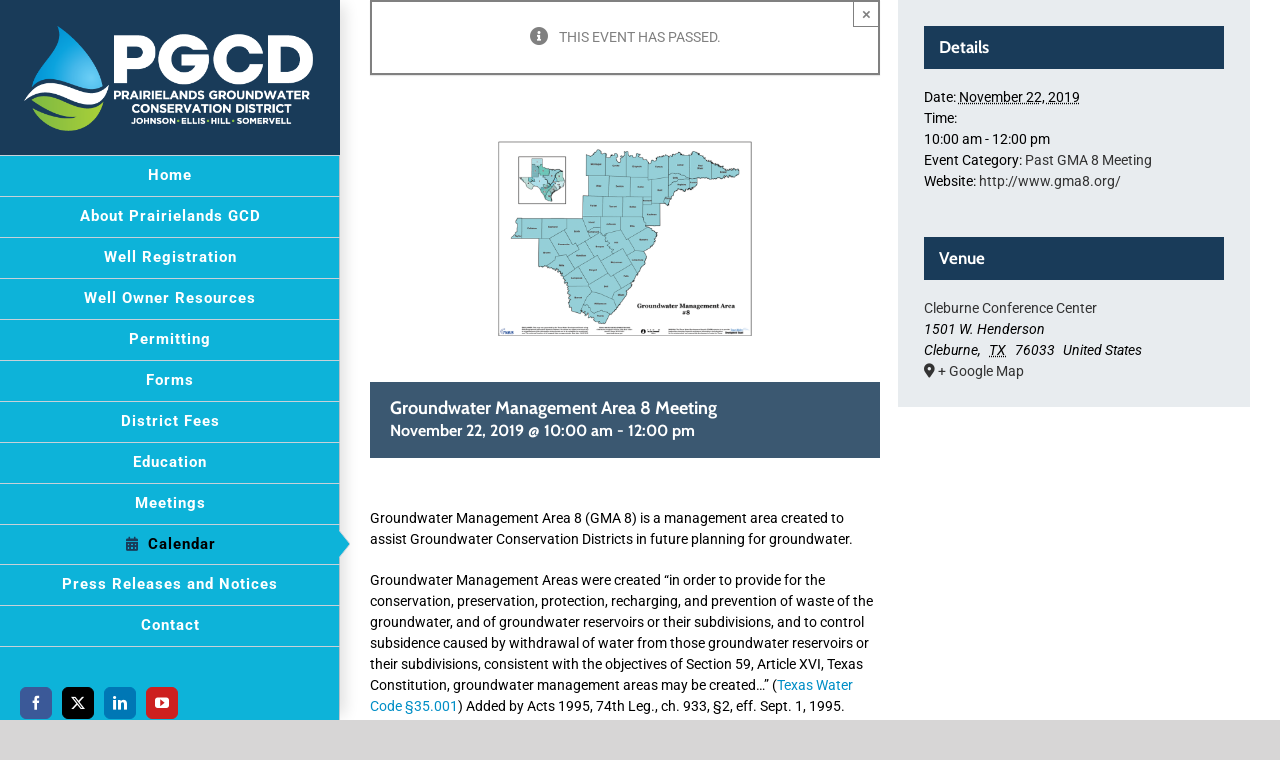

--- FILE ---
content_type: text/html; charset=UTF-8
request_url: https://www.prairielandsgcd.org/events/groundwater-management-area-8-meeting/
body_size: 97819
content:
<!DOCTYPE html>
<html class="avada-html-layout-wide avada-html-header-position-left" lang="en-US">
<head>
	<meta http-equiv="X-UA-Compatible" content="IE=edge" />
	<meta http-equiv="Content-Type" content="text/html; charset=utf-8"/>
	<meta name="viewport" content="width=device-width, initial-scale=1" />
	<link rel='stylesheet' id='tribe-events-views-v2-bootstrap-datepicker-styles-css' href='https://www.prairielandsgcd.org/wp-content/plugins/the-events-calendar/vendor/bootstrap-datepicker/css/bootstrap-datepicker.standalone.min.css?ver=6.15.15' type='text/css' media='all' />
<link rel='stylesheet' id='tec-variables-skeleton-css' href='https://www.prairielandsgcd.org/wp-content/plugins/the-events-calendar/common/build/css/variables-skeleton.css?ver=6.10.2' type='text/css' media='all' />
<link rel='stylesheet' id='tribe-common-skeleton-style-css' href='https://www.prairielandsgcd.org/wp-content/plugins/the-events-calendar/common/build/css/common-skeleton.css?ver=6.10.2' type='text/css' media='all' />
<link rel='stylesheet' id='tribe-tooltipster-css-css' href='https://www.prairielandsgcd.org/wp-content/plugins/the-events-calendar/common/vendor/tooltipster/tooltipster.bundle.min.css?ver=6.10.2' type='text/css' media='all' />
<link rel='stylesheet' id='tribe-events-views-v2-skeleton-css' href='https://www.prairielandsgcd.org/wp-content/plugins/the-events-calendar/build/css/views-skeleton.css?ver=6.15.15' type='text/css' media='all' />
<meta name='robots' content='index, follow, max-image-preview:large, max-snippet:-1, max-video-preview:-1' />

	<!-- This site is optimized with the Yoast SEO plugin v26.8 - https://yoast.com/product/yoast-seo-wordpress/ -->
	<title>Groundwater Management Area 8 Meeting - Prairielands Groundwater Conservation District</title>
	<link rel="canonical" href="https://www.prairielandsgcd.org/events/groundwater-management-area-8-meeting/" />
	<meta property="og:locale" content="en_US" />
	<meta property="og:type" content="article" />
	<meta property="og:title" content="Groundwater Management Area 8 Meeting - Prairielands Groundwater Conservation District" />
<style type="text/css">a[data-mtli~="mtli_filesize131MB"]:after {content:" (1.31 MB)"}</style>	<meta property="og:description" content="Groundwater Management Area 8 (GMA 8) is a management area [...]" />
	<meta property="og:url" content="https://www.prairielandsgcd.org/events/groundwater-management-area-8-meeting/" />
	<meta property="og:site_name" content="Prairielands Groundwater Conservation District" />
	<meta property="article:publisher" content="https://www.facebook.com/prairielandsgcd/" />
	<meta property="article:modified_time" content="2023-02-22T14:17:08+00:00" />
	<meta property="og:image" content="https://www.prairielandsgcd.org/wp-content/uploads/2023/02/GMA8_logo-2.png" />
	<meta property="og:image:width" content="1920" />
	<meta property="og:image:height" content="1080" />
	<meta property="og:image:type" content="image/png" />
	<meta name="twitter:card" content="summary_large_image" />
	<meta name="twitter:site" content="@GCDPrairielands" />
	<meta name="twitter:label1" content="Est. reading time" />
	<meta name="twitter:data1" content="1 minute" />
<style type="text/css">a[data-mtli~="mtli_filesize131MB"]:after {content:" (1.31 MB)"}</style>	<script type="application/ld+json" class="yoast-schema-graph">{"@context":"https://schema.org","@graph":[{"@type":"WebPage","@id":"https://www.prairielandsgcd.org/events/groundwater-management-area-8-meeting/","url":"https://www.prairielandsgcd.org/events/groundwater-management-area-8-meeting/","name":"Groundwater Management Area 8 Meeting - Prairielands Groundwater Conservation District","isPartOf":{"@id":"https://www.prairielandsgcd.org/#website"},"primaryImageOfPage":{"@id":"https://www.prairielandsgcd.org/events/groundwater-management-area-8-meeting/#primaryimage"},"image":{"@id":"https://www.prairielandsgcd.org/events/groundwater-management-area-8-meeting/#primaryimage"},"thumbnailUrl":"https://www.prairielandsgcd.org/wp-content/uploads/2023/02/GMA8_logo-2.png","datePublished":"2019-10-28T18:55:18+00:00","dateModified":"2023-02-22T14:17:08+00:00","breadcrumb":{"@id":"https://www.prairielandsgcd.org/events/groundwater-management-area-8-meeting/#breadcrumb"},"inLanguage":"en-US","potentialAction":[{"@type":"ReadAction","target":["https://www.prairielandsgcd.org/events/groundwater-management-area-8-meeting/"]}]},{"@type":"ImageObject","inLanguage":"en-US","@id":"https://www.prairielandsgcd.org/events/groundwater-management-area-8-meeting/#primaryimage","url":"https://www.prairielandsgcd.org/wp-content/uploads/2023/02/GMA8_logo-2.png","contentUrl":"https://www.prairielandsgcd.org/wp-content/uploads/2023/02/GMA8_logo-2.png","width":1920,"height":1080},{"@type":"BreadcrumbList","@id":"https://www.prairielandsgcd.org/events/groundwater-management-area-8-meeting/#breadcrumb","itemListElement":[{"@type":"ListItem","position":1,"name":"Home","item":"https://www.prairielandsgcd.org/"},{"@type":"ListItem","position":2,"name":"Events","item":"https://www.prairielandsgcd.org/calendar/"},{"@type":"ListItem","position":3,"name":"Groundwater Management Area 8 Meeting"}]},{"@type":"WebSite","@id":"https://www.prairielandsgcd.org/#website","url":"https://www.prairielandsgcd.org/","name":"Prairielands Groundwater Conservation District","description":"Conserve, Protect and Enhance Groundwater Resources","potentialAction":[{"@type":"SearchAction","target":{"@type":"EntryPoint","urlTemplate":"https://www.prairielandsgcd.org/?s={search_term_string}"},"query-input":{"@type":"PropertyValueSpecification","valueRequired":true,"valueName":"search_term_string"}}],"inLanguage":"en-US"},{"@type":"Event","name":"Groundwater Management Area 8 Meeting","description":"Groundwater Management Area 8 (GMA 8) is a management area  [...]","image":{"@id":"https://www.prairielandsgcd.org/events/groundwater-management-area-8-meeting/#primaryimage"},"url":"https://www.prairielandsgcd.org/events/groundwater-management-area-8-meeting/","eventAttendanceMode":"https://schema.org/OfflineEventAttendanceMode","eventStatus":"https://schema.org/EventScheduled","startDate":"2019-11-22T10:00:00-06:00","endDate":"2019-11-22T12:00:00-06:00","location":{"@type":"Place","name":"Cleburne Conference Center","description":"","url":"https://www.prairielandsgcd.org/venue/cleburne-conference-center-2/","address":{"@type":"PostalAddress","streetAddress":"1501 W. Henderson","addressLocality":"Cleburne","addressRegion":"TX","postalCode":"76033","addressCountry":"United States"},"telephone":"","sameAs":""},"@id":"https://www.prairielandsgcd.org/events/groundwater-management-area-8-meeting/#event","mainEntityOfPage":{"@id":"https://www.prairielandsgcd.org/events/groundwater-management-area-8-meeting/"}}]}</script>
	<!-- / Yoast SEO plugin. -->


<link rel='dns-prefetch' href='//connect.facebook.net' />
<link rel="alternate" type="application/rss+xml" title="Prairielands Groundwater Conservation District &raquo; Feed" href="https://www.prairielandsgcd.org/feed/" />
<link rel="alternate" type="application/rss+xml" title="Prairielands Groundwater Conservation District &raquo; Comments Feed" href="https://www.prairielandsgcd.org/comments/feed/" />
<link rel="alternate" type="text/calendar" title="Prairielands Groundwater Conservation District &raquo; iCal Feed" href="https://www.prairielandsgcd.org/calendar/?ical=1" />
								<link rel="icon" href="https://www.prairielandsgcd.org/wp-content/uploads/2019/09/Prairielands-GCD-Logo-circle-32x32.png" type="image/png" />
		
					<!-- Apple Touch Icon -->
						<link rel="apple-touch-icon" sizes="180x180" href="https://www.prairielandsgcd.org/wp-content/uploads/2019/09/Prairielands-GCD-Logo-circle-114x114.png" type="image/png">
		
					<!-- Android Icon -->
						<link rel="icon" sizes="192x192" href="https://www.prairielandsgcd.org/wp-content/uploads/2019/09/Prairielands-GCD-Logo-circle-57x57.png" type="image/png">
		
					<!-- MS Edge Icon -->
						<meta name="msapplication-TileImage" content="https://www.prairielandsgcd.org/wp-content/uploads/2019/09/Prairielands-GCD-Logo-circle-72x72.png" type="image/png">
				<link rel="alternate" title="oEmbed (JSON)" type="application/json+oembed" href="https://www.prairielandsgcd.org/wp-json/oembed/1.0/embed?url=https%3A%2F%2Fwww.prairielandsgcd.org%2Fevents%2Fgroundwater-management-area-8-meeting%2F" />
<link rel="alternate" title="oEmbed (XML)" type="text/xml+oembed" href="https://www.prairielandsgcd.org/wp-json/oembed/1.0/embed?url=https%3A%2F%2Fwww.prairielandsgcd.org%2Fevents%2Fgroundwater-management-area-8-meeting%2F&#038;format=xml" />
<style id='wp-img-auto-sizes-contain-inline-css' type='text/css'>
img:is([sizes=auto i],[sizes^="auto," i]){contain-intrinsic-size:3000px 1500px}
/*# sourceURL=wp-img-auto-sizes-contain-inline-css */
</style>
<link rel='stylesheet' id='tribe-events-virtual-skeleton-css' href='https://www.prairielandsgcd.org/wp-content/plugins/events-calendar-pro/build/css/events-virtual-skeleton.css?ver=7.7.12' type='text/css' media='all' />
<link rel='stylesheet' id='tribe-events-virtual-single-skeleton-css' href='https://www.prairielandsgcd.org/wp-content/plugins/events-calendar-pro/build/css/events-virtual-single-skeleton.css?ver=7.7.12' type='text/css' media='all' />
<link rel='stylesheet' id='tec-events-pro-single-css' href='https://www.prairielandsgcd.org/wp-content/plugins/events-calendar-pro/build/css/events-single.css?ver=7.7.12' type='text/css' media='all' />
<link rel='stylesheet' id='tribe-events-calendar-pro-style-css' href='https://www.prairielandsgcd.org/wp-content/plugins/events-calendar-pro/build/css/tribe-events-pro-full.css?ver=7.7.12' type='text/css' media='all' />
<link rel='stylesheet' id='tribe-events-pro-mini-calendar-block-styles-css' href='https://www.prairielandsgcd.org/wp-content/plugins/events-calendar-pro/build/css/tribe-events-pro-mini-calendar-block.css?ver=7.7.12' type='text/css' media='all' />
<link rel='stylesheet' id='tribe-events-v2-single-skeleton-css' href='https://www.prairielandsgcd.org/wp-content/plugins/the-events-calendar/build/css/tribe-events-single-skeleton.css?ver=6.15.15' type='text/css' media='all' />
<link rel='stylesheet' id='tribe-events-virtual-single-v2-skeleton-css' href='https://www.prairielandsgcd.org/wp-content/plugins/events-calendar-pro/build/css/events-virtual-single-v2-skeleton.css?ver=7.7.12' type='text/css' media='all' />
<link rel='stylesheet' id='tec-variables-full-css' href='https://www.prairielandsgcd.org/wp-content/plugins/the-events-calendar/common/build/css/variables-full.css?ver=6.10.2' type='text/css' media='all' />
<link rel='stylesheet' id='tribe-events-v2-virtual-single-block-css' href='https://www.prairielandsgcd.org/wp-content/plugins/events-calendar-pro/build/css/events-virtual-single-block.css?ver=7.7.12' type='text/css' media='all' />
<link rel='stylesheet' id='tec-events-pro-single-style-css' href='https://www.prairielandsgcd.org/wp-content/plugins/events-calendar-pro/build/css/custom-tables-v1/single.css?ver=7.7.12' type='text/css' media='all' />
<style id='wp-emoji-styles-inline-css' type='text/css'>

	img.wp-smiley, img.emoji {
		display: inline !important;
		border: none !important;
		box-shadow: none !important;
		height: 1em !important;
		width: 1em !important;
		margin: 0 0.07em !important;
		vertical-align: -0.1em !important;
		background: none !important;
		padding: 0 !important;
	}
/*# sourceURL=wp-emoji-styles-inline-css */
</style>
<link rel='stylesheet' id='tribe-events-v2-single-blocks-css' href='https://www.prairielandsgcd.org/wp-content/plugins/the-events-calendar/build/css/tribe-events-single-blocks.css?ver=6.15.15' type='text/css' media='all' />
<link rel='stylesheet' id='tribe-events-block-event-venue-css' href='https://www.prairielandsgcd.org/wp-content/plugins/the-events-calendar/build/event-venue/frontend.css?ver=6.15.15' type='text/css' media='all' />
<link rel='stylesheet' id='mimetypes-link-icons-css' href='https://www.prairielandsgcd.org/wp-content/plugins/mimetypes-link-icons/css/style.php?cssvars=bXRsaV9oZWlnaHQ9MTYmbXRsaV9pbWFnZV90eXBlPXBuZyZtdGxpX2xlZnRvcnJpZ2h0PWxlZnQmYWN0aXZlX3R5cGVzPXBkZg%3D&#038;ver=3.0' type='text/css' media='all' />
<link rel='stylesheet' id='fusion-dynamic-css-css' href='https://www.prairielandsgcd.org/wp-content/uploads/fusion-styles/fdb8d344f0499e1f7bed91b5479b2e4a.min.css?ver=3.14.2' type='text/css' media='all' />
<script type="text/javascript" src="https://www.prairielandsgcd.org/wp-includes/js/jquery/jquery.min.js?ver=3.7.1" id="jquery-core-js"></script>
<script type="text/javascript" src="https://www.prairielandsgcd.org/wp-includes/js/jquery/jquery-migrate.min.js?ver=3.4.1" id="jquery-migrate-js"></script>
<script type="text/javascript" src="https://www.prairielandsgcd.org/wp-content/plugins/the-events-calendar/common/build/js/tribe-common.js?ver=9c44e11f3503a33e9540" id="tribe-common-js"></script>
<script type="text/javascript" src="https://www.prairielandsgcd.org/wp-content/plugins/the-events-calendar/build/js/views/breakpoints.js?ver=4208de2df2852e0b91ec" id="tribe-events-views-v2-breakpoints-js"></script>
<link rel="https://api.w.org/" href="https://www.prairielandsgcd.org/wp-json/" /><link rel="alternate" title="JSON" type="application/json" href="https://www.prairielandsgcd.org/wp-json/wp/v2/tribe_events/574" /><link rel="EditURI" type="application/rsd+xml" title="RSD" href="https://www.prairielandsgcd.org/xmlrpc.php?rsd" />
<meta name="generator" content="WordPress 6.9" />
<link rel='shortlink' href='https://www.prairielandsgcd.org/?p=574' />
<script type="text/javascript">
(function(url){
	if(/(?:Chrome\/26\.0\.1410\.63 Safari\/537\.31|WordfenceTestMonBot)/.test(navigator.userAgent)){ return; }
	var addEvent = function(evt, handler) {
		if (window.addEventListener) {
			document.addEventListener(evt, handler, false);
		} else if (window.attachEvent) {
			document.attachEvent('on' + evt, handler);
		}
	};
	var removeEvent = function(evt, handler) {
		if (window.removeEventListener) {
			document.removeEventListener(evt, handler, false);
		} else if (window.detachEvent) {
			document.detachEvent('on' + evt, handler);
		}
	};
	var evts = 'contextmenu dblclick drag dragend dragenter dragleave dragover dragstart drop keydown keypress keyup mousedown mousemove mouseout mouseover mouseup mousewheel scroll'.split(' ');
	var logHuman = function() {
		if (window.wfLogHumanRan) { return; }
		window.wfLogHumanRan = true;
		var wfscr = document.createElement('script');
		wfscr.type = 'text/javascript';
		wfscr.async = true;
		wfscr.src = url + '&r=' + Math.random();
		(document.getElementsByTagName('head')[0]||document.getElementsByTagName('body')[0]).appendChild(wfscr);
		for (var i = 0; i < evts.length; i++) {
			removeEvent(evts[i], logHuman);
		}
	};
	for (var i = 0; i < evts.length; i++) {
		addEvent(evts[i], logHuman);
	}
})('//www.prairielandsgcd.org/?wordfence_lh=1&hid=C982E31078A39355B7DE376AB0B06851');
</script><meta name="tec-api-version" content="v1"><meta name="tec-api-origin" content="https://www.prairielandsgcd.org"><link rel="alternate" href="https://www.prairielandsgcd.org/wp-json/tribe/events/v1/events/574" /><style type="text/css" id="css-fb-visibility">@media screen and (max-width: 640px){.fusion-no-small-visibility{display:none !important;}body .sm-text-align-center{text-align:center !important;}body .sm-text-align-left{text-align:left !important;}body .sm-text-align-right{text-align:right !important;}body .sm-text-align-justify{text-align:justify !important;}body .sm-flex-align-center{justify-content:center !important;}body .sm-flex-align-flex-start{justify-content:flex-start !important;}body .sm-flex-align-flex-end{justify-content:flex-end !important;}body .sm-mx-auto{margin-left:auto !important;margin-right:auto !important;}body .sm-ml-auto{margin-left:auto !important;}body .sm-mr-auto{margin-right:auto !important;}body .fusion-absolute-position-small{position:absolute;width:100%;}.awb-sticky.awb-sticky-small{ position: sticky; top: var(--awb-sticky-offset,0); }}@media screen and (min-width: 641px) and (max-width: 1024px){.fusion-no-medium-visibility{display:none !important;}body .md-text-align-center{text-align:center !important;}body .md-text-align-left{text-align:left !important;}body .md-text-align-right{text-align:right !important;}body .md-text-align-justify{text-align:justify !important;}body .md-flex-align-center{justify-content:center !important;}body .md-flex-align-flex-start{justify-content:flex-start !important;}body .md-flex-align-flex-end{justify-content:flex-end !important;}body .md-mx-auto{margin-left:auto !important;margin-right:auto !important;}body .md-ml-auto{margin-left:auto !important;}body .md-mr-auto{margin-right:auto !important;}body .fusion-absolute-position-medium{position:absolute;width:100%;}.awb-sticky.awb-sticky-medium{ position: sticky; top: var(--awb-sticky-offset,0); }}@media screen and (min-width: 1025px){.fusion-no-large-visibility{display:none !important;}body .lg-text-align-center{text-align:center !important;}body .lg-text-align-left{text-align:left !important;}body .lg-text-align-right{text-align:right !important;}body .lg-text-align-justify{text-align:justify !important;}body .lg-flex-align-center{justify-content:center !important;}body .lg-flex-align-flex-start{justify-content:flex-start !important;}body .lg-flex-align-flex-end{justify-content:flex-end !important;}body .lg-mx-auto{margin-left:auto !important;margin-right:auto !important;}body .lg-ml-auto{margin-left:auto !important;}body .lg-mr-auto{margin-right:auto !important;}body .fusion-absolute-position-large{position:absolute;width:100%;}.awb-sticky.awb-sticky-large{ position: sticky; top: var(--awb-sticky-offset,0); }}</style><style type="text/css">.recentcomments a{display:inline !important;padding:0 !important;margin:0 !important;}</style><meta name="generator" content="Powered by Slider Revolution 6.7.40 - responsive, Mobile-Friendly Slider Plugin for WordPress with comfortable drag and drop interface." />
<script>function setREVStartSize(e){
			//window.requestAnimationFrame(function() {
				window.RSIW = window.RSIW===undefined ? window.innerWidth : window.RSIW;
				window.RSIH = window.RSIH===undefined ? window.innerHeight : window.RSIH;
				try {
					var pw = document.getElementById(e.c).parentNode.offsetWidth,
						newh;
					pw = pw===0 || isNaN(pw) || (e.l=="fullwidth" || e.layout=="fullwidth") ? window.RSIW : pw;
					e.tabw = e.tabw===undefined ? 0 : parseInt(e.tabw);
					e.thumbw = e.thumbw===undefined ? 0 : parseInt(e.thumbw);
					e.tabh = e.tabh===undefined ? 0 : parseInt(e.tabh);
					e.thumbh = e.thumbh===undefined ? 0 : parseInt(e.thumbh);
					e.tabhide = e.tabhide===undefined ? 0 : parseInt(e.tabhide);
					e.thumbhide = e.thumbhide===undefined ? 0 : parseInt(e.thumbhide);
					e.mh = e.mh===undefined || e.mh=="" || e.mh==="auto" ? 0 : parseInt(e.mh,0);
					if(e.layout==="fullscreen" || e.l==="fullscreen")
						newh = Math.max(e.mh,window.RSIH);
					else{
						e.gw = Array.isArray(e.gw) ? e.gw : [e.gw];
						for (var i in e.rl) if (e.gw[i]===undefined || e.gw[i]===0) e.gw[i] = e.gw[i-1];
						e.gh = e.el===undefined || e.el==="" || (Array.isArray(e.el) && e.el.length==0)? e.gh : e.el;
						e.gh = Array.isArray(e.gh) ? e.gh : [e.gh];
						for (var i in e.rl) if (e.gh[i]===undefined || e.gh[i]===0) e.gh[i] = e.gh[i-1];
											
						var nl = new Array(e.rl.length),
							ix = 0,
							sl;
						e.tabw = e.tabhide>=pw ? 0 : e.tabw;
						e.thumbw = e.thumbhide>=pw ? 0 : e.thumbw;
						e.tabh = e.tabhide>=pw ? 0 : e.tabh;
						e.thumbh = e.thumbhide>=pw ? 0 : e.thumbh;
						for (var i in e.rl) nl[i] = e.rl[i]<window.RSIW ? 0 : e.rl[i];
						sl = nl[0];
						for (var i in nl) if (sl>nl[i] && nl[i]>0) { sl = nl[i]; ix=i;}
						var m = pw>(e.gw[ix]+e.tabw+e.thumbw) ? 1 : (pw-(e.tabw+e.thumbw)) / (e.gw[ix]);
						newh =  (e.gh[ix] * m) + (e.tabh + e.thumbh);
					}
					var el = document.getElementById(e.c);
					if (el!==null && el) el.style.height = newh+"px";
					el = document.getElementById(e.c+"_wrapper");
					if (el!==null && el) {
						el.style.height = newh+"px";
						el.style.display = "block";
					}
				} catch(e){
					console.log("Failure at Presize of Slider:" + e)
				}
			//});
		  };</script>
		<script type="text/javascript">
			var doc = document.documentElement;
			doc.setAttribute( 'data-useragent', navigator.userAgent );
		</script>
		<!-- Global site tag (gtag.js) - Google Analytics -->
<script async src="https://www.googletagmanager.com/gtag/js?id=UA-149678461-1"></script>
<script>
  window.dataLayer = window.dataLayer || [];
  function gtag(){dataLayer.push(arguments);}
  gtag('js', new Date());

  gtag('config', 'UA-149678461-1');
</script>
	<style id='global-styles-inline-css' type='text/css'>
:root{--wp--preset--aspect-ratio--square: 1;--wp--preset--aspect-ratio--4-3: 4/3;--wp--preset--aspect-ratio--3-4: 3/4;--wp--preset--aspect-ratio--3-2: 3/2;--wp--preset--aspect-ratio--2-3: 2/3;--wp--preset--aspect-ratio--16-9: 16/9;--wp--preset--aspect-ratio--9-16: 9/16;--wp--preset--color--black: #000000;--wp--preset--color--cyan-bluish-gray: #abb8c3;--wp--preset--color--white: #ffffff;--wp--preset--color--pale-pink: #f78da7;--wp--preset--color--vivid-red: #cf2e2e;--wp--preset--color--luminous-vivid-orange: #ff6900;--wp--preset--color--luminous-vivid-amber: #fcb900;--wp--preset--color--light-green-cyan: #7bdcb5;--wp--preset--color--vivid-green-cyan: #00d084;--wp--preset--color--pale-cyan-blue: #8ed1fc;--wp--preset--color--vivid-cyan-blue: #0693e3;--wp--preset--color--vivid-purple: #9b51e0;--wp--preset--color--awb-color-1: rgba(255,255,255,1);--wp--preset--color--awb-color-2: rgba(246,246,246,1);--wp--preset--color--awb-color-3: rgba(235,234,234,1);--wp--preset--color--awb-color-4: rgba(224,222,222,1);--wp--preset--color--awb-color-5: rgba(116,116,116,1);--wp--preset--color--awb-color-6: rgba(25,59,89,1);--wp--preset--color--awb-color-7: rgba(51,51,51,1);--wp--preset--color--awb-color-8: rgba(0,0,0,1);--wp--preset--color--awb-color-custom-10: rgba(101,188,123,1);--wp--preset--color--awb-color-custom-11: rgba(13,179,217,1);--wp--preset--color--awb-color-custom-12: rgba(232,232,232,1);--wp--preset--color--awb-color-custom-13: rgba(235,234,234,0.8);--wp--preset--color--awb-color-custom-14: rgba(140,137,137,1);--wp--preset--color--awb-color-custom-15: rgba(190,189,189,1);--wp--preset--color--awb-color-custom-16: rgba(30,47,84,1);--wp--preset--gradient--vivid-cyan-blue-to-vivid-purple: linear-gradient(135deg,rgb(6,147,227) 0%,rgb(155,81,224) 100%);--wp--preset--gradient--light-green-cyan-to-vivid-green-cyan: linear-gradient(135deg,rgb(122,220,180) 0%,rgb(0,208,130) 100%);--wp--preset--gradient--luminous-vivid-amber-to-luminous-vivid-orange: linear-gradient(135deg,rgb(252,185,0) 0%,rgb(255,105,0) 100%);--wp--preset--gradient--luminous-vivid-orange-to-vivid-red: linear-gradient(135deg,rgb(255,105,0) 0%,rgb(207,46,46) 100%);--wp--preset--gradient--very-light-gray-to-cyan-bluish-gray: linear-gradient(135deg,rgb(238,238,238) 0%,rgb(169,184,195) 100%);--wp--preset--gradient--cool-to-warm-spectrum: linear-gradient(135deg,rgb(74,234,220) 0%,rgb(151,120,209) 20%,rgb(207,42,186) 40%,rgb(238,44,130) 60%,rgb(251,105,98) 80%,rgb(254,248,76) 100%);--wp--preset--gradient--blush-light-purple: linear-gradient(135deg,rgb(255,206,236) 0%,rgb(152,150,240) 100%);--wp--preset--gradient--blush-bordeaux: linear-gradient(135deg,rgb(254,205,165) 0%,rgb(254,45,45) 50%,rgb(107,0,62) 100%);--wp--preset--gradient--luminous-dusk: linear-gradient(135deg,rgb(255,203,112) 0%,rgb(199,81,192) 50%,rgb(65,88,208) 100%);--wp--preset--gradient--pale-ocean: linear-gradient(135deg,rgb(255,245,203) 0%,rgb(182,227,212) 50%,rgb(51,167,181) 100%);--wp--preset--gradient--electric-grass: linear-gradient(135deg,rgb(202,248,128) 0%,rgb(113,206,126) 100%);--wp--preset--gradient--midnight: linear-gradient(135deg,rgb(2,3,129) 0%,rgb(40,116,252) 100%);--wp--preset--font-size--small: 10.5px;--wp--preset--font-size--medium: 20px;--wp--preset--font-size--large: 21px;--wp--preset--font-size--x-large: 42px;--wp--preset--font-size--normal: 14px;--wp--preset--font-size--xlarge: 28px;--wp--preset--font-size--huge: 42px;--wp--preset--spacing--20: 0.44rem;--wp--preset--spacing--30: 0.67rem;--wp--preset--spacing--40: 1rem;--wp--preset--spacing--50: 1.5rem;--wp--preset--spacing--60: 2.25rem;--wp--preset--spacing--70: 3.38rem;--wp--preset--spacing--80: 5.06rem;--wp--preset--shadow--natural: 6px 6px 9px rgba(0, 0, 0, 0.2);--wp--preset--shadow--deep: 12px 12px 50px rgba(0, 0, 0, 0.4);--wp--preset--shadow--sharp: 6px 6px 0px rgba(0, 0, 0, 0.2);--wp--preset--shadow--outlined: 6px 6px 0px -3px rgb(255, 255, 255), 6px 6px rgb(0, 0, 0);--wp--preset--shadow--crisp: 6px 6px 0px rgb(0, 0, 0);}:where(.is-layout-flex){gap: 0.5em;}:where(.is-layout-grid){gap: 0.5em;}body .is-layout-flex{display: flex;}.is-layout-flex{flex-wrap: wrap;align-items: center;}.is-layout-flex > :is(*, div){margin: 0;}body .is-layout-grid{display: grid;}.is-layout-grid > :is(*, div){margin: 0;}:where(.wp-block-columns.is-layout-flex){gap: 2em;}:where(.wp-block-columns.is-layout-grid){gap: 2em;}:where(.wp-block-post-template.is-layout-flex){gap: 1.25em;}:where(.wp-block-post-template.is-layout-grid){gap: 1.25em;}.has-black-color{color: var(--wp--preset--color--black) !important;}.has-cyan-bluish-gray-color{color: var(--wp--preset--color--cyan-bluish-gray) !important;}.has-white-color{color: var(--wp--preset--color--white) !important;}.has-pale-pink-color{color: var(--wp--preset--color--pale-pink) !important;}.has-vivid-red-color{color: var(--wp--preset--color--vivid-red) !important;}.has-luminous-vivid-orange-color{color: var(--wp--preset--color--luminous-vivid-orange) !important;}.has-luminous-vivid-amber-color{color: var(--wp--preset--color--luminous-vivid-amber) !important;}.has-light-green-cyan-color{color: var(--wp--preset--color--light-green-cyan) !important;}.has-vivid-green-cyan-color{color: var(--wp--preset--color--vivid-green-cyan) !important;}.has-pale-cyan-blue-color{color: var(--wp--preset--color--pale-cyan-blue) !important;}.has-vivid-cyan-blue-color{color: var(--wp--preset--color--vivid-cyan-blue) !important;}.has-vivid-purple-color{color: var(--wp--preset--color--vivid-purple) !important;}.has-black-background-color{background-color: var(--wp--preset--color--black) !important;}.has-cyan-bluish-gray-background-color{background-color: var(--wp--preset--color--cyan-bluish-gray) !important;}.has-white-background-color{background-color: var(--wp--preset--color--white) !important;}.has-pale-pink-background-color{background-color: var(--wp--preset--color--pale-pink) !important;}.has-vivid-red-background-color{background-color: var(--wp--preset--color--vivid-red) !important;}.has-luminous-vivid-orange-background-color{background-color: var(--wp--preset--color--luminous-vivid-orange) !important;}.has-luminous-vivid-amber-background-color{background-color: var(--wp--preset--color--luminous-vivid-amber) !important;}.has-light-green-cyan-background-color{background-color: var(--wp--preset--color--light-green-cyan) !important;}.has-vivid-green-cyan-background-color{background-color: var(--wp--preset--color--vivid-green-cyan) !important;}.has-pale-cyan-blue-background-color{background-color: var(--wp--preset--color--pale-cyan-blue) !important;}.has-vivid-cyan-blue-background-color{background-color: var(--wp--preset--color--vivid-cyan-blue) !important;}.has-vivid-purple-background-color{background-color: var(--wp--preset--color--vivid-purple) !important;}.has-black-border-color{border-color: var(--wp--preset--color--black) !important;}.has-cyan-bluish-gray-border-color{border-color: var(--wp--preset--color--cyan-bluish-gray) !important;}.has-white-border-color{border-color: var(--wp--preset--color--white) !important;}.has-pale-pink-border-color{border-color: var(--wp--preset--color--pale-pink) !important;}.has-vivid-red-border-color{border-color: var(--wp--preset--color--vivid-red) !important;}.has-luminous-vivid-orange-border-color{border-color: var(--wp--preset--color--luminous-vivid-orange) !important;}.has-luminous-vivid-amber-border-color{border-color: var(--wp--preset--color--luminous-vivid-amber) !important;}.has-light-green-cyan-border-color{border-color: var(--wp--preset--color--light-green-cyan) !important;}.has-vivid-green-cyan-border-color{border-color: var(--wp--preset--color--vivid-green-cyan) !important;}.has-pale-cyan-blue-border-color{border-color: var(--wp--preset--color--pale-cyan-blue) !important;}.has-vivid-cyan-blue-border-color{border-color: var(--wp--preset--color--vivid-cyan-blue) !important;}.has-vivid-purple-border-color{border-color: var(--wp--preset--color--vivid-purple) !important;}.has-vivid-cyan-blue-to-vivid-purple-gradient-background{background: var(--wp--preset--gradient--vivid-cyan-blue-to-vivid-purple) !important;}.has-light-green-cyan-to-vivid-green-cyan-gradient-background{background: var(--wp--preset--gradient--light-green-cyan-to-vivid-green-cyan) !important;}.has-luminous-vivid-amber-to-luminous-vivid-orange-gradient-background{background: var(--wp--preset--gradient--luminous-vivid-amber-to-luminous-vivid-orange) !important;}.has-luminous-vivid-orange-to-vivid-red-gradient-background{background: var(--wp--preset--gradient--luminous-vivid-orange-to-vivid-red) !important;}.has-very-light-gray-to-cyan-bluish-gray-gradient-background{background: var(--wp--preset--gradient--very-light-gray-to-cyan-bluish-gray) !important;}.has-cool-to-warm-spectrum-gradient-background{background: var(--wp--preset--gradient--cool-to-warm-spectrum) !important;}.has-blush-light-purple-gradient-background{background: var(--wp--preset--gradient--blush-light-purple) !important;}.has-blush-bordeaux-gradient-background{background: var(--wp--preset--gradient--blush-bordeaux) !important;}.has-luminous-dusk-gradient-background{background: var(--wp--preset--gradient--luminous-dusk) !important;}.has-pale-ocean-gradient-background{background: var(--wp--preset--gradient--pale-ocean) !important;}.has-electric-grass-gradient-background{background: var(--wp--preset--gradient--electric-grass) !important;}.has-midnight-gradient-background{background: var(--wp--preset--gradient--midnight) !important;}.has-small-font-size{font-size: var(--wp--preset--font-size--small) !important;}.has-medium-font-size{font-size: var(--wp--preset--font-size--medium) !important;}.has-large-font-size{font-size: var(--wp--preset--font-size--large) !important;}.has-x-large-font-size{font-size: var(--wp--preset--font-size--x-large) !important;}
/*# sourceURL=global-styles-inline-css */
</style>
<link rel='stylesheet' id='wp-block-library-css' href='https://www.prairielandsgcd.org/wp-includes/css/dist/block-library/style.min.css?ver=6.9' type='text/css' media='all' />
<style id='wp-block-library-inline-css' type='text/css'>
/*wp_block_styles_on_demand_placeholder:697b05492eb9d*/
/*# sourceURL=wp-block-library-inline-css */
</style>
<style id='wp-block-library-theme-inline-css' type='text/css'>
.wp-block-audio :where(figcaption){color:#555;font-size:13px;text-align:center}.is-dark-theme .wp-block-audio :where(figcaption){color:#ffffffa6}.wp-block-audio{margin:0 0 1em}.wp-block-code{border:1px solid #ccc;border-radius:4px;font-family:Menlo,Consolas,monaco,monospace;padding:.8em 1em}.wp-block-embed :where(figcaption){color:#555;font-size:13px;text-align:center}.is-dark-theme .wp-block-embed :where(figcaption){color:#ffffffa6}.wp-block-embed{margin:0 0 1em}.blocks-gallery-caption{color:#555;font-size:13px;text-align:center}.is-dark-theme .blocks-gallery-caption{color:#ffffffa6}:root :where(.wp-block-image figcaption){color:#555;font-size:13px;text-align:center}.is-dark-theme :root :where(.wp-block-image figcaption){color:#ffffffa6}.wp-block-image{margin:0 0 1em}.wp-block-pullquote{border-bottom:4px solid;border-top:4px solid;color:currentColor;margin-bottom:1.75em}.wp-block-pullquote :where(cite),.wp-block-pullquote :where(footer),.wp-block-pullquote__citation{color:currentColor;font-size:.8125em;font-style:normal;text-transform:uppercase}.wp-block-quote{border-left:.25em solid;margin:0 0 1.75em;padding-left:1em}.wp-block-quote cite,.wp-block-quote footer{color:currentColor;font-size:.8125em;font-style:normal;position:relative}.wp-block-quote:where(.has-text-align-right){border-left:none;border-right:.25em solid;padding-left:0;padding-right:1em}.wp-block-quote:where(.has-text-align-center){border:none;padding-left:0}.wp-block-quote.is-large,.wp-block-quote.is-style-large,.wp-block-quote:where(.is-style-plain){border:none}.wp-block-search .wp-block-search__label{font-weight:700}.wp-block-search__button{border:1px solid #ccc;padding:.375em .625em}:where(.wp-block-group.has-background){padding:1.25em 2.375em}.wp-block-separator.has-css-opacity{opacity:.4}.wp-block-separator{border:none;border-bottom:2px solid;margin-left:auto;margin-right:auto}.wp-block-separator.has-alpha-channel-opacity{opacity:1}.wp-block-separator:not(.is-style-wide):not(.is-style-dots){width:100px}.wp-block-separator.has-background:not(.is-style-dots){border-bottom:none;height:1px}.wp-block-separator.has-background:not(.is-style-wide):not(.is-style-dots){height:2px}.wp-block-table{margin:0 0 1em}.wp-block-table td,.wp-block-table th{word-break:normal}.wp-block-table :where(figcaption){color:#555;font-size:13px;text-align:center}.is-dark-theme .wp-block-table :where(figcaption){color:#ffffffa6}.wp-block-video :where(figcaption){color:#555;font-size:13px;text-align:center}.is-dark-theme .wp-block-video :where(figcaption){color:#ffffffa6}.wp-block-video{margin:0 0 1em}:root :where(.wp-block-template-part.has-background){margin-bottom:0;margin-top:0;padding:1.25em 2.375em}
/*# sourceURL=/wp-includes/css/dist/block-library/theme.min.css */
</style>
<style id='classic-theme-styles-inline-css' type='text/css'>
/*! This file is auto-generated */
.wp-block-button__link{color:#fff;background-color:#32373c;border-radius:9999px;box-shadow:none;text-decoration:none;padding:calc(.667em + 2px) calc(1.333em + 2px);font-size:1.125em}.wp-block-file__button{background:#32373c;color:#fff;text-decoration:none}
/*# sourceURL=/wp-includes/css/classic-themes.min.css */
</style>
<link rel='stylesheet' id='rs-plugin-settings-css' href='//www.prairielandsgcd.org/wp-content/plugins/revslider/sr6/assets/css/rs6.css?ver=6.7.40' type='text/css' media='all' />
<style id='rs-plugin-settings-inline-css' type='text/css'>
#rs-demo-id {}
/*# sourceURL=rs-plugin-settings-inline-css */
</style>
</head>

<body class="wp-singular tribe_events-template-default single single-tribe_events postid-574 wp-theme-Avada tribe-events-page-template tribe-no-js tribe-filter-live fusion-image-hovers fusion-pagination-sizing fusion-button_type-flat fusion-button_span-yes fusion-button_gradient-linear avada-image-rollover-circle-yes avada-image-rollover-yes avada-image-rollover-direction-left fusion-body ltr fusion-sticky-header no-tablet-sticky-header no-mobile-sticky-header no-mobile-slidingbar avada-has-rev-slider-styles fusion-disable-outline fusion-sub-menu-fade mobile-logo-pos-left layout-wide-mode avada-has-boxed-modal-shadow- layout-scroll-offset-full avada-has-zero-margin-offset-top side-header side-header-left menu-text-align-center mobile-menu-design-classic fusion-show-pagination-text fusion-header-layout-v5 avada-responsive avada-footer-fx-none avada-menu-highlight-style-arrow fusion-search-form-clean fusion-main-menu-search-dropdown fusion-avatar-square avada-dropdown-styles avada-blog-layout-large avada-blog-archive-layout-large avada-ec-not-100-width avada-ec-meta-layout-sidebar avada-header-shadow-yes avada-has-logo-background avada-menu-icon-position-left avada-has-mobile-menu-search avada-has-breadcrumb-mobile-hidden avada-has-pagetitlebar-retina-bg-image avada-has-titlebar-hide avada-has-footer-widget-bg-image avada-has-pagination-width_height avada-flyout-menu-direction-fade avada-ec-views-v2 events-single tribe-events-style-skeleton" data-awb-post-id="574">
		<a class="skip-link screen-reader-text" href="#content">Skip to content</a>

	<div id="boxed-wrapper">
		
		<div id="wrapper" class="fusion-wrapper">
			<div id="home" style="position:relative;top:-1px;"></div>
							
																
<div id="side-header-sticky"></div>
<div id="side-header" class="clearfix fusion-mobile-menu-design-classic fusion-sticky-logo-1 fusion-mobile-logo-1 fusion-sticky-menu- header-shadow">
	<div class="side-header-wrapper">
								<div class="side-header-content fusion-logo-left fusion-mobile-logo-1">
				<div class="fusion-logo" data-margin-top="20px" data-margin-bottom="20px" data-margin-left="0px" data-margin-right="0px">
			<a class="fusion-logo-link"  href="https://www.prairielandsgcd.org/" >

						<!-- standard logo -->
			<img src="https://www.prairielandsgcd.org/wp-content/uploads/2019/09/Prairielands-GCD-Logo-White-letters-523-200.png" srcset="https://www.prairielandsgcd.org/wp-content/uploads/2019/09/Prairielands-GCD-Logo-White-letters-523-200.png 1x" width="523" height="200" alt="Prairielands Groundwater Conservation District Logo" data-retina_logo_url="" class="fusion-standard-logo" />

			
					</a>
		</div>		</div>
		<div class="fusion-main-menu-container fusion-logo-menu-left">
			<nav class="fusion-main-menu" aria-label="Main Menu"><ul id="menu-main" class="fusion-menu"><li  id="menu-item-95"  class="menu-item menu-item-type-post_type menu-item-object-page menu-item-home menu-item-95"  data-item-id="95"><a  href="https://www.prairielandsgcd.org/" class="fusion-arrow-highlight"><span class="menu-text">Home<span class="fusion-arrow-svg"><svg height="30px" width="12px">
						<path d="M0 0 L12 15 L0 30 Z" fill="#0db3d9" class="header_border_color_stroke" stroke-width="1"/>
						</svg></span></span></a></li><li  id="menu-item-52"  class="menu-item menu-item-type-post_type menu-item-object-page menu-item-has-children menu-item-52 fusion-dropdown-menu"  data-item-id="52"><a  href="https://www.prairielandsgcd.org/about/" class="fusion-arrow-highlight"><span class="menu-text">About Prairielands GCD<span class="fusion-arrow-svg"><svg height="30px" width="12px">
						<path d="M0 0 L12 15 L0 30 Z" fill="#0db3d9" class="header_border_color_stroke" stroke-width="1"/>
						</svg></span><span class="fusion-dropdown-svg"><svg height="30px" width="12px">
						<path d="M12 0 L0 15 L12 30 Z" fill="#1e2f54"/>
						</svg></span></span></a><ul class="sub-menu"><li  id="menu-item-519"  class="menu-item menu-item-type-post_type menu-item-object-page menu-item-519 fusion-dropdown-submenu" ><a  href="https://www.prairielandsgcd.org/about/" class="fusion-arrow-highlight"><span>About PGCD</span></a></li><li  id="menu-item-54"  class="menu-item menu-item-type-post_type menu-item-object-page menu-item-54 fusion-dropdown-submenu" ><a  href="https://www.prairielandsgcd.org/about/board-of-directors/" class="fusion-arrow-highlight"><span>Board of Directors</span></a></li><li  id="menu-item-58"  class="menu-item menu-item-type-post_type menu-item-object-page menu-item-58 fusion-dropdown-submenu" ><a  href="https://www.prairielandsgcd.org/about/staff/" class="fusion-arrow-highlight"><span>Staff</span></a></li><li  id="menu-item-53"  class="menu-item menu-item-type-post_type menu-item-object-page menu-item-53 fusion-dropdown-submenu" ><a  href="https://www.prairielandsgcd.org/about/financial/" class="fusion-arrow-highlight"><span>Budget and Financial Information</span></a></li><li  id="menu-item-59"  class="menu-item menu-item-type-post_type menu-item-object-page menu-item-59 fusion-dropdown-submenu" ><a  href="https://www.prairielandsgcd.org/about/rules-and-bylaws/" class="fusion-arrow-highlight"><span>Rules and Bylaws</span></a></li><li  id="menu-item-57"  class="menu-item menu-item-type-post_type menu-item-object-page menu-item-57 fusion-dropdown-submenu" ><a  href="https://www.prairielandsgcd.org/about/management-plan/" class="fusion-arrow-highlight"><span>Management Plan and Reports</span></a></li><li  id="menu-item-56"  class="menu-item menu-item-type-post_type menu-item-object-page menu-item-56 fusion-dropdown-submenu" ><a  href="https://www.prairielandsgcd.org/about/faq/" class="fusion-arrow-highlight"><span>Frequently Asked Questions</span></a></li><li  id="menu-item-455"  class="menu-item menu-item-type-post_type menu-item-object-page menu-item-455 fusion-dropdown-submenu" ><a  href="https://www.prairielandsgcd.org/about/proposals-request-for-qualifications/" class="fusion-arrow-highlight"><span>Proposals/Request for Qualifications</span></a></li><li  id="menu-item-55"  class="menu-item menu-item-type-post_type menu-item-object-page menu-item-55 fusion-dropdown-submenu" ><a  href="https://www.prairielandsgcd.org/about/employment/" class="fusion-arrow-highlight"><span>Employment</span></a></li></ul></li><li  id="menu-item-71"  class="menu-item menu-item-type-post_type menu-item-object-page menu-item-71"  data-item-id="71"><a  href="https://www.prairielandsgcd.org/well-registration/" class="fusion-arrow-highlight"><span class="menu-text">Well Registration<span class="fusion-arrow-svg"><svg height="30px" width="12px">
						<path d="M0 0 L12 15 L0 30 Z" fill="#0db3d9" class="header_border_color_stroke" stroke-width="1"/>
						</svg></span></span></a></li><li  id="menu-item-1856"  class="menu-item menu-item-type-post_type menu-item-object-page menu-item-1856"  data-item-id="1856"><a  href="https://www.prairielandsgcd.org/well-owner-resources/" class="fusion-arrow-highlight"><span class="menu-text">Well Owner Resources<span class="fusion-arrow-svg"><svg height="30px" width="12px">
						<path d="M0 0 L12 15 L0 30 Z" fill="#0db3d9" class="header_border_color_stroke" stroke-width="1"/>
						</svg></span></span></a></li><li  id="menu-item-74"  class="menu-item menu-item-type-post_type menu-item-object-page menu-item-74"  data-item-id="74"><a  href="https://www.prairielandsgcd.org/well-registration/permitting/" class="fusion-arrow-highlight"><span class="menu-text">Permitting<span class="fusion-arrow-svg"><svg height="30px" width="12px">
						<path d="M0 0 L12 15 L0 30 Z" fill="#0db3d9" class="header_border_color_stroke" stroke-width="1"/>
						</svg></span></span></a></li><li  id="menu-item-73"  class="menu-item menu-item-type-post_type menu-item-object-page menu-item-73"  data-item-id="73"><a  href="https://www.prairielandsgcd.org/well-registration/forms/" class="fusion-arrow-highlight"><span class="menu-text">Forms<span class="fusion-arrow-svg"><svg height="30px" width="12px">
						<path d="M0 0 L12 15 L0 30 Z" fill="#0db3d9" class="header_border_color_stroke" stroke-width="1"/>
						</svg></span></span></a></li><li  id="menu-item-72"  class="menu-item menu-item-type-post_type menu-item-object-page menu-item-72"  data-item-id="72"><a  href="https://www.prairielandsgcd.org/well-registration/district-fees/" class="fusion-arrow-highlight"><span class="menu-text">District Fees<span class="fusion-arrow-svg"><svg height="30px" width="12px">
						<path d="M0 0 L12 15 L0 30 Z" fill="#0db3d9" class="header_border_color_stroke" stroke-width="1"/>
						</svg></span></span></a></li><li  id="menu-item-61"  class="educationicon menu-item menu-item-type-post_type menu-item-object-page menu-item-has-children menu-item-61 fusion-dropdown-menu"  data-classes="educationicon" data-item-id="61"><a  href="https://www.prairielandsgcd.org/education/" class="fusion-arrow-highlight"><span class="menu-text">Education<span class="fusion-arrow-svg"><svg height="30px" width="12px">
						<path d="M0 0 L12 15 L0 30 Z" fill="#0db3d9" class="header_border_color_stroke" stroke-width="1"/>
						</svg></span><span class="fusion-dropdown-svg"><svg height="30px" width="12px">
						<path d="M12 0 L0 15 L12 30 Z" fill="#1e2f54"/>
						</svg></span></span></a><ul class="sub-menu"><li  id="menu-item-520"  class="menu-item menu-item-type-post_type menu-item-object-page menu-item-520 fusion-dropdown-submenu" ><a  href="https://www.prairielandsgcd.org/education/" class="fusion-arrow-highlight"><span>PGCD Education</span></a></li><li  id="menu-item-65"  class="menu-item menu-item-type-post_type menu-item-object-page menu-item-65 fusion-dropdown-submenu" ><a  href="https://www.prairielandsgcd.org/education/water-education-trailer/" class="fusion-arrow-highlight"><span>Water Education Trailer</span></a></li><li  id="menu-item-1373"  class="menu-item menu-item-type-post_type menu-item-object-page menu-item-1373 fusion-dropdown-submenu" ><a  href="https://www.prairielandsgcd.org/education/rainwater-harvesting/" class="fusion-arrow-highlight"><span>Rainwater Harvesting</span></a></li><li  id="menu-item-66"  class="newsicon menu-item menu-item-type-post_type menu-item-object-page menu-item-66 fusion-dropdown-submenu"  data-classes="newsicon"><a  href="https://www.prairielandsgcd.org/news/" class="fusion-arrow-highlight"><span>Newsletters</span></a></li><li  id="menu-item-1584"  class="menu-item menu-item-type-post_type menu-item-object-page menu-item-1584 fusion-dropdown-submenu" ><a  href="https://www.prairielandsgcd.org/education/texas-4-h-water-ambassadors/" class="fusion-arrow-highlight"><span>Texas 4-H Water Ambassadors</span></a></li><li  id="menu-item-1479"  class="menu-item menu-item-type-post_type menu-item-object-page menu-item-1479 fusion-dropdown-submenu" ><a  href="https://www.prairielandsgcd.org/education/texmesonet/" class="fusion-arrow-highlight"><span>TexMesonet</span></a></li><li  id="menu-item-2935"  class="menu-item menu-item-type-post_type menu-item-object-page menu-item-2935 fusion-dropdown-submenu" ><a  href="https://www.prairielandsgcd.org/education/resources/" class="fusion-arrow-highlight"><span>Resources</span></a></li><li  id="menu-item-1716"  class="menu-item menu-item-type-post_type menu-item-object-page menu-item-1716 fusion-dropdown-submenu" ><a  href="https://www.prairielandsgcd.org/realtor-resources/" class="fusion-arrow-highlight"><span>Realtor Resources</span></a></li><li  id="menu-item-2221"  class="menu-item menu-item-type-post_type menu-item-object-page menu-item-2221 fusion-dropdown-submenu" ><a  href="https://www.prairielandsgcd.org/education/brochures/" class="fusion-arrow-highlight"><span>Brochures</span></a></li><li  id="menu-item-64"  class="menu-item menu-item-type-post_type menu-item-object-page menu-item-64 fusion-dropdown-submenu" ><a  href="https://www.prairielandsgcd.org/education/videos/" class="fusion-arrow-highlight"><span>Videos</span></a></li></ul></li><li  id="menu-item-67"  class="menu-item menu-item-type-post_type menu-item-object-page menu-item-has-children menu-item-67 fusion-dropdown-menu"  data-item-id="67"><a  href="https://www.prairielandsgcd.org/meetings/" class="fusion-arrow-highlight"><span class="menu-text">Meetings<span class="fusion-arrow-svg"><svg height="30px" width="12px">
						<path d="M0 0 L12 15 L0 30 Z" fill="#0db3d9" class="header_border_color_stroke" stroke-width="1"/>
						</svg></span><span class="fusion-dropdown-svg"><svg height="30px" width="12px">
						<path d="M12 0 L0 15 L12 30 Z" fill="#1e2f54"/>
						</svg></span></span></a><ul class="sub-menu"><li  id="menu-item-614"  class="menu-item menu-item-type-post_type menu-item-object-page menu-item-614 fusion-dropdown-submenu" ><a  href="https://www.prairielandsgcd.org/meetings/" class="fusion-arrow-highlight"><span>Board of Directors Meetings</span></a></li><li  id="menu-item-619"  class="menu-item menu-item-type-post_type menu-item-object-page menu-item-619 fusion-dropdown-submenu" ><a  href="https://www.prairielandsgcd.org/meetings/public-hearings/" class="fusion-arrow-highlight"><span>Public Hearings</span></a></li><li  id="menu-item-625"  class="menu-item menu-item-type-post_type menu-item-object-page menu-item-625 fusion-dropdown-submenu" ><a  href="https://www.prairielandsgcd.org/meetings/gma8-meetings/" class="fusion-arrow-highlight"><span>Groundwater Management Area 8 Meetings</span></a></li></ul></li><li  id="menu-item-501"  class="menu-item menu-item-type-custom menu-item-object-custom current-menu-item current_page_item menu-item-501"  data-item-id="501"><a  href="https://www.prairielandsgcd.org/calendar/" class="fusion-flex-link fusion-arrow-highlight"><span class="fusion-megamenu-icon"><i class="glyphicon fa-calendar-alt fas fa-fw" aria-hidden="true"></i></span><span class="menu-text">Calendar<span class="fusion-arrow-svg"><svg height="30px" width="12px">
						<path d="M0 0 L12 15 L0 30 Z" fill="#0db3d9" class="header_border_color_stroke" stroke-width="1"/>
						</svg></span></span></a></li><li  id="menu-item-69"  class="menu-item menu-item-type-post_type menu-item-object-page menu-item-69"  data-item-id="69"><a  href="https://www.prairielandsgcd.org/news/press-releases/" class="fusion-arrow-highlight"><span class="menu-text">Press Releases and Notices<span class="fusion-arrow-svg"><svg height="30px" width="12px">
						<path d="M0 0 L12 15 L0 30 Z" fill="#0db3d9" class="header_border_color_stroke" stroke-width="1"/>
						</svg></span></span></a></li><li  id="menu-item-60"  class="contacticon menu-item menu-item-type-post_type menu-item-object-page menu-item-60"  data-classes="contacticon" data-item-id="60"><a  href="https://www.prairielandsgcd.org/contact/" class="fusion-arrow-highlight"><span class="menu-text">Contact<span class="fusion-arrow-svg"><svg height="30px" width="12px">
						<path d="M0 0 L12 15 L0 30 Z" fill="#0db3d9" class="header_border_color_stroke" stroke-width="1"/>
						</svg></span></span></a></li></ul></nav>
<nav class="fusion-mobile-nav-holder fusion-mobile-menu-text-align-left" aria-label="Main Menu Mobile"></nav>

		</div>

		
<div class="fusion-clearfix"></div>
<div class="fusion-mobile-menu-search">
			<form role="search" class="searchform fusion-search-form  fusion-search-form-clean" method="get" action="https://www.prairielandsgcd.org/">
			<div class="fusion-search-form-content">

				
				<div class="fusion-search-field search-field">
					<label><span class="screen-reader-text">Search for:</span>
													<input type="search" value="" name="s" class="s" placeholder="Search..." required aria-required="true" aria-label="Search..."/>
											</label>
				</div>
				<div class="fusion-search-button search-button">
					<input type="submit" class="fusion-search-submit searchsubmit" aria-label="Search" value="&#xf002;" />
									</div>

				
			</div>


			
		</form>
		</div>

								
			<div class="side-header-content side-header-content-1-2">
									<div class="side-header-content-1 fusion-clearfix">
					<div class="fusion-social-links-header"><div class="fusion-social-networks boxed-icons"><div class="fusion-social-networks-wrapper"><a  class="fusion-social-network-icon fusion-tooltip fusion-facebook awb-icon-facebook" style="color:#ffffff;background-color:#3b5998;border-color:#3b5998;" data-placement="top" data-title="Facebook" data-toggle="tooltip" title="Facebook" href="https://www.facebook.com/prairielandsgcd/" target="_blank" rel="noreferrer"><span class="screen-reader-text">Facebook</span></a><a  class="fusion-social-network-icon fusion-tooltip fusion-twitter awb-icon-twitter" style="color:#ffffff;background-color:#000000;border-color:#000000;" data-placement="top" data-title="X" data-toggle="tooltip" title="X" href="https://twitter.com/GCDPrairielands" target="_blank" rel="noopener noreferrer"><span class="screen-reader-text">X</span></a><a  class="fusion-social-network-icon fusion-tooltip fusion-linkedin awb-icon-linkedin" style="color:#ffffff;background-color:#0077b5;border-color:#0077b5;" data-placement="top" data-title="LinkedIn" data-toggle="tooltip" title="LinkedIn" href="https://www.linkedin.com/company/prairielands-groundwater-conservation-district/" target="_blank" rel="noopener noreferrer"><span class="screen-reader-text">LinkedIn</span></a><a  class="fusion-social-network-icon fusion-tooltip fusion-youtube awb-icon-youtube" style="color:#ffffff;background-color:#cd201f;border-color:#cd201f;" data-placement="top" data-title="YouTube" data-toggle="tooltip" title="YouTube" href="https://www.youtube.com/user/PGCDvideo1/" target="_blank" rel="noopener noreferrer"><span class="screen-reader-text">YouTube</span></a></div></div></div>					</div>
											</div>
		
					<div class="side-header-content side-header-content-3">
				
<div class="fusion-header-content-3-wrapper">
			<div class="fusion-secondary-menu-search">
					<form role="search" class="searchform fusion-search-form  fusion-search-form-clean" method="get" action="https://www.prairielandsgcd.org/">
			<div class="fusion-search-form-content">

				
				<div class="fusion-search-field search-field">
					<label><span class="screen-reader-text">Search for:</span>
													<input type="search" value="" name="s" class="s" placeholder="Search..." required aria-required="true" aria-label="Search..."/>
											</label>
				</div>
				<div class="fusion-search-button search-button">
					<input type="submit" class="fusion-search-submit searchsubmit" aria-label="Search" value="&#xf002;" />
									</div>

				
			</div>


			
		</form>
				</div>
	</div>
			</div>
		
					</div>
	<style>
	.side-header-styling-wrapper > div {
		display: none !important;
	}

	.side-header-styling-wrapper .side-header-background-image,
	.side-header-styling-wrapper .side-header-background-color,
	.side-header-styling-wrapper .side-header-border {
		display: block !important;
	}
	</style>
	<div class="side-header-styling-wrapper" style="overflow:hidden;">
		<div class="side-header-background-image"></div>
		<div class="side-header-background-color"></div>
		<div class="side-header-border"></div>
	</div>
</div>

					
							<div id="sliders-container" class="fusion-slider-visibility">
					</div>
				
					
							
			
						<main id="main" class="clearfix ">
				<div class="fusion-row" style="">
<section id="content" style="float: left;">
	<div id="tribe-events-pg-template">
					<div class="tribe-events-before-html"></div><span class="tribe-events-ajax-loading"><img class="tribe-events-spinner-medium" src="https://www.prairielandsgcd.org/wp-content/plugins/the-events-calendar/src/resources/images/tribe-loading.gif" alt="Loading Events" /></span>			
<div id="tribe-events-content" class="tribe-events-single">
	
		
		<!-- Notices -->
		<div class="fusion-alert alert general alert-info fusion-alert-center tribe-events-notices fusion-alert-capitalize awb-alert-native-link-color alert-dismissable awb-alert-close-boxed alert-shadow" role="alert"><div class="fusion-alert-content-wrapper"><span class="alert-icon"><i class="awb-icon-info-circle" aria-hidden="true"></i></span><span class="fusion-alert-content"><span>This event has passed.</span></span></div><button type="button" class="close toggle-alert" data-dismiss="alert" aria-label="Close">&times;</button></div>
					<div id="post-574" class="post-574 tribe_events type-tribe_events status-publish has-post-thumbnail hentry tribe_events_cat-past-gma-8-meeting cat_past-gma-8-meeting">
															<div class="fusion-events-featured-image">
							<div class="fusion-ec-hover-type hover-type-none">

								<div class="tribe-events-event-image"><img width="1920" height="1080" src="https://www.prairielandsgcd.org/wp-content/uploads/2023/02/GMA8_logo-2.png" class="attachment-full size-full wp-post-image" alt="" decoding="async" fetchpriority="high" srcset="https://www.prairielandsgcd.org/wp-content/uploads/2023/02/GMA8_logo-2-200x113.png 200w, https://www.prairielandsgcd.org/wp-content/uploads/2023/02/GMA8_logo-2-300x169.png 300w, https://www.prairielandsgcd.org/wp-content/uploads/2023/02/GMA8_logo-2-400x225.png 400w, https://www.prairielandsgcd.org/wp-content/uploads/2023/02/GMA8_logo-2-600x338.png 600w, https://www.prairielandsgcd.org/wp-content/uploads/2023/02/GMA8_logo-2-768x432.png 768w, https://www.prairielandsgcd.org/wp-content/uploads/2023/02/GMA8_logo-2-800x450.png 800w, https://www.prairielandsgcd.org/wp-content/uploads/2023/02/GMA8_logo-2-1024x576.png 1024w, https://www.prairielandsgcd.org/wp-content/uploads/2023/02/GMA8_logo-2-1200x675.png 1200w, https://www.prairielandsgcd.org/wp-content/uploads/2023/02/GMA8_logo-2-1536x864.png 1536w, https://www.prairielandsgcd.org/wp-content/uploads/2023/02/GMA8_logo-2.png 1920w" sizes="(max-width: 1920px) 100vw, 1920px" /></div>
										<div class="fusion-events-single-title-content">
			<h2 class="tribe-events-single-event-title summary entry-title">Groundwater Management Area 8 Meeting</h2>			<div class="tribe-events-schedule updated published tribe-clearfix">
				<h3><span class="tribe-event-date-start">November 22, 2019 @ 10:00 am</span> - <span class="tribe-event-time">12:00 pm</span></h3>							</div>
		</div>
									</div>
											</div>
				
				<!-- Event content -->
								<div class="tribe-events-single-event-description tribe-events-content entry-content description">
					<style type="text/css">a[data-mtli~="mtli_filesize131MB"]:after {content:" (1.31 MB)"}</style><p>Groundwater Management Area 8 (GMA 8) is a management area created to assist Groundwater Conservation Districts in future planning for groundwater.</p>
<p>Groundwater Management Areas were created &#8220;in order to provide for the conservation, preservation, protection, recharging, and prevention of waste of the groundwater, and of groundwater reservoirs or their subdivisions, and to control subsidence caused by withdrawal of water from those groundwater reservoirs or their subdivisions, consistent with the objectives of Section 59, Article XVI, Texas Constitution, groundwater management areas may be created&#8230;&#8221; (<a href="http://www.statutes.legis.state.tx.us/docs/wa/htm/wa.35.htm" target="_blank" rel="noopener noreferrer">Texas Water Code §35.001</a>) Added by Acts 1995, 74th Leg., ch. 933, §2, eff. Sept. 1, 1995.</p>
<p><a href="https://www.prairielandsgcd.org/wp-content/uploads/2019/11/GMA8-Agenda_11.22.19.pdf" class="mtli_attachment mtli_pdf" data-mtli="mtli_filesize131MB">GMA 8 Meeting Agenda &#8211; November 22, 2019</a></p>
				</div>
				<!-- .tribe-events-single-event-description -->
				<div class="tribe-events tribe-common">
	<div class="tribe-events-c-subscribe-dropdown__container">
		<div class="tribe-events-c-subscribe-dropdown">
			<div class="tribe-common-c-btn-border tribe-events-c-subscribe-dropdown__button">
				<svg
	 class="tribe-common-c-svgicon tribe-common-c-svgicon--cal-export tribe-events-c-subscribe-dropdown__export-icon" 	aria-hidden="true"
	viewBox="0 0 23 17"
	xmlns="http://www.w3.org/2000/svg"
>
	<path fill-rule="evenodd" clip-rule="evenodd" d="M.128.896V16.13c0 .211.145.383.323.383h15.354c.179 0 .323-.172.323-.383V.896c0-.212-.144-.383-.323-.383H.451C.273.513.128.684.128.896Zm16 6.742h-.901V4.679H1.009v10.729h14.218v-3.336h.901V7.638ZM1.01 1.614h14.218v2.058H1.009V1.614Z" />
	<path d="M20.5 9.846H8.312M18.524 6.953l2.89 2.909-2.855 2.855" stroke-width="1.2" stroke-linecap="round" stroke-linejoin="round"/>
</svg>
				<button
					class="tribe-events-c-subscribe-dropdown__button-text"
					aria-expanded="false"
					aria-controls="tribe-events-subscribe-dropdown-content"
					aria-label="View links to add events to your calendar"
				>
					Add to calendar				</button>
				<svg
	 class="tribe-common-c-svgicon tribe-common-c-svgicon--caret-down tribe-events-c-subscribe-dropdown__button-icon" 	aria-hidden="true"
	viewBox="0 0 10 7"
	xmlns="http://www.w3.org/2000/svg"
>
	<path fill-rule="evenodd" clip-rule="evenodd" d="M1.008.609L5 4.6 8.992.61l.958.958L5 6.517.05 1.566l.958-.958z" class="tribe-common-c-svgicon__svg-fill"/>
</svg>
			</div>
			<div id="tribe-events-subscribe-dropdown-content" class="tribe-events-c-subscribe-dropdown__content">
				<ul class="tribe-events-c-subscribe-dropdown__list">
											
<li class="tribe-events-c-subscribe-dropdown__list-item tribe-events-c-subscribe-dropdown__list-item--gcal">
	<a
		href="https://www.google.com/calendar/event?action=TEMPLATE&#038;dates=20191122T100000/20191122T120000&#038;text=Groundwater%20Management%20Area%208%20Meeting&#038;details=Groundwater+Management+Area+8+%28GMA+8%29+is+a+management+area+created+to+assist+Groundwater+Conservation+Districts+in+future+planning+for+groundwater.Groundwater+Management+Areas+were+created+%22in+order+to+provide+for+the+conservation%2C+preservation%2C+protection%2C+recharging%2C+and+prevention+of+waste+of+the+groundwater%2C+and+of+groundwater+reservoirs+or+their+subdivisions%2C+and+to+control+subsidence+caused+by+withdrawal+of+water+from+those+groundwater+reservoirs+or+their+subdivisions%2C+consistent+with+the+objectives+of+Section+59%2C+Article+XVI%2C+Texas+Constitution%2C+groundwater+management+areas+may+be+created...%22+%28%3Ca+href%3D%22http%3A%2F%2Fwww.statutes.legis.state.tx.us%2Fdocs%2Fwa%2Fhtm%2Fwa.35.htm%22+target%3D%22_blank%22+rel%3D%22noopener+noreferrer%22%3ETexas+Water+Code+%C2%A735.001%3C%2Fa%3E%29+Added+by+Acts+1995%2C+74th+Leg.%2C+ch.+933%2C+%C2%A72%2C+eff.+Sept.+1%2C+1995.%3Ca+href%3D%22https%3A%2F%2Fwww.prairielandsgcd.org%2Fwp-content%2Fuploads%2F2019%2F11%2FGMA8-Agenda_11.22.19.pdf%22%3EGMA+8+Meeting+Agenda+-+November+22%2C+2019%3C%2Fa%3E&#038;location=Cleburne%20Conference%20Center,%201501%20W.%20Henderson,%20Cleburne,%20TX,%2076033,%20United%20States&#038;trp=false&#038;ctz=America/North_Dakota/Center&#038;sprop=website:https://www.prairielandsgcd.org"
		class="tribe-events-c-subscribe-dropdown__list-item-link"
		target="_blank"
		rel="noopener noreferrer nofollow noindex"
	>
		Google Calendar	</a>
</li>
											
<li class="tribe-events-c-subscribe-dropdown__list-item tribe-events-c-subscribe-dropdown__list-item--ical">
	<a
		href="webcal://www.prairielandsgcd.org/events/groundwater-management-area-8-meeting/?ical=1"
		class="tribe-events-c-subscribe-dropdown__list-item-link"
		target="_blank"
		rel="noopener noreferrer nofollow noindex"
	>
		iCalendar	</a>
</li>
											
<li class="tribe-events-c-subscribe-dropdown__list-item tribe-events-c-subscribe-dropdown__list-item--outlook-365">
	<a
		href="https://outlook.office.com/owa/?path=/calendar/action/compose&#038;rrv=addevent&#038;startdt=2019-11-22T10%3A00%3A00-06%3A00&#038;enddt=2019-11-22T12%3A00%3A00-06%3A00&#038;location=Cleburne%20Conference%20Center,%201501%20W.%20Henderson,%20Cleburne,%20TX,%2076033,%20United%20States&#038;subject=Groundwater%20Management%20Area%208%20Meeting&#038;body=Groundwater%20Management%20Area%208%20%28GMA%208%29%20is%20a%20management%20area%20created%20to%20assist%20Groundwater%20Conservation%20Districts%20in%20future%20planning%20for%20groundwater.Groundwater%20Management%20Areas%20were%20created%20%22in%20order%20to%20provide%20for%20the%20conservation%2C%20preservation%2C%20protection%2C%20recharging%2C%20and%20prevention%20of%20waste%20of%20the%20groundwater%2C%20and%20of%20groundwater%20reservoirs%20or%20their%20subdivisions%2C%20and%20to%20control%20subsidence%20caused%20by%20withdrawal%20of%20water%20from%20those%20groundwater%20reservoirs%20or%20their%20subdivisions%2C%20consistent%20with%20the%20objectives%20of%20Section%2059%2C%20Article%20XVI%2C%20Texas%20Constitution%2C%20groundwater%20management%20areas%20may%20be%20created...%22%20%28Texas%20Water%20Code%20%C2%A735.001%29%20Added%20by%20Acts%201995%2C%2074th%20Leg.%2C%20ch.%20933%2C%20%C2%A72%2C%20eff.%20Sept.%201%2C%201995.GMA%208%20Meeting%20Agenda%20-%20November%2022%2C%202019"
		class="tribe-events-c-subscribe-dropdown__list-item-link"
		target="_blank"
		rel="noopener noreferrer nofollow noindex"
	>
		Outlook 365	</a>
</li>
											
<li class="tribe-events-c-subscribe-dropdown__list-item tribe-events-c-subscribe-dropdown__list-item--outlook-live">
	<a
		href="https://outlook.live.com/owa/?path=/calendar/action/compose&#038;rrv=addevent&#038;startdt=2019-11-22T10%3A00%3A00-06%3A00&#038;enddt=2019-11-22T12%3A00%3A00-06%3A00&#038;location=Cleburne%20Conference%20Center,%201501%20W.%20Henderson,%20Cleburne,%20TX,%2076033,%20United%20States&#038;subject=Groundwater%20Management%20Area%208%20Meeting&#038;body=Groundwater%20Management%20Area%208%20%28GMA%208%29%20is%20a%20management%20area%20created%20to%20assist%20Groundwater%20Conservation%20Districts%20in%20future%20planning%20for%20groundwater.Groundwater%20Management%20Areas%20were%20created%20%22in%20order%20to%20provide%20for%20the%20conservation%2C%20preservation%2C%20protection%2C%20recharging%2C%20and%20prevention%20of%20waste%20of%20the%20groundwater%2C%20and%20of%20groundwater%20reservoirs%20or%20their%20subdivisions%2C%20and%20to%20control%20subsidence%20caused%20by%20withdrawal%20of%20water%20from%20those%20groundwater%20reservoirs%20or%20their%20subdivisions%2C%20consistent%20with%20the%20objectives%20of%20Section%2059%2C%20Article%20XVI%2C%20Texas%20Constitution%2C%20groundwater%20management%20areas%20may%20be%20created...%22%20%28Texas%20Water%20Code%20%C2%A735.001%29%20Added%20by%20Acts%201995%2C%2074th%20Leg.%2C%20ch.%20933%2C%20%C2%A72%2C%20eff.%20Sept.%201%2C%201995.GMA%208%20Meeting%20Agenda%20-%20November%2022%2C%202019"
		class="tribe-events-c-subscribe-dropdown__list-item-link"
		target="_blank"
		rel="noopener noreferrer nofollow noindex"
	>
		Outlook Live	</a>
</li>
									</ul>
			</div>
		</div>
	</div>
</div>

				<!-- Event meta -->
											</div> <!-- #post-x -->

				<div class="fusion-sharing-box fusion-theme-sharing-box fusion-single-sharing-box">
		<h4>Share This!</h4>
		<div class="fusion-social-networks boxed-icons"><div class="fusion-social-networks-wrapper"><a  class="fusion-social-network-icon fusion-tooltip fusion-facebook awb-icon-facebook" style="color:#ffffff;background-color:#3b5998;border-color:#3b5998;" data-placement="top" data-title="Facebook" data-toggle="tooltip" title="Facebook" href="https://www.facebook.com/sharer.php?u=https%3A%2F%2Fwww.prairielandsgcd.org%2Fevents%2Fgroundwater-management-area-8-meeting%2F&amp;t=Groundwater%20Management%20Area%208%20Meeting" target="_blank" rel="noreferrer"><span class="screen-reader-text">Facebook</span></a><a  class="fusion-social-network-icon fusion-tooltip fusion-twitter awb-icon-twitter" style="color:#ffffff;background-color:#000000;border-color:#000000;" data-placement="top" data-title="X" data-toggle="tooltip" title="X" href="https://x.com/intent/post?url=https%3A%2F%2Fwww.prairielandsgcd.org%2Fevents%2Fgroundwater-management-area-8-meeting%2F&amp;text=Groundwater%20Management%20Area%208%20Meeting" target="_blank" rel="noopener noreferrer"><span class="screen-reader-text">X</span></a><a  class="fusion-social-network-icon fusion-tooltip fusion-reddit awb-icon-reddit" style="color:#ffffff;background-color:#ff4500;border-color:#ff4500;" data-placement="top" data-title="Reddit" data-toggle="tooltip" title="Reddit" href="https://reddit.com/submit?url=https://www.prairielandsgcd.org/events/groundwater-management-area-8-meeting/&amp;title=Groundwater%20Management%20Area%208%20Meeting" target="_blank" rel="noopener noreferrer"><span class="screen-reader-text">Reddit</span></a><a  class="fusion-social-network-icon fusion-tooltip fusion-linkedin awb-icon-linkedin" style="color:#ffffff;background-color:#0077b5;border-color:#0077b5;" data-placement="top" data-title="LinkedIn" data-toggle="tooltip" title="LinkedIn" href="https://www.linkedin.com/shareArticle?mini=true&amp;url=https%3A%2F%2Fwww.prairielandsgcd.org%2Fevents%2Fgroundwater-management-area-8-meeting%2F&amp;title=Groundwater%20Management%20Area%208%20Meeting&amp;summary=Groundwater%20Management%20Area%208%20%28GMA%208%29%20is%20a%20management%20area%20created%20to%20assist%20Groundwater%20Conservation%20Districts%20in%20future%20planning%20for%20groundwater.%0D%0A%0D%0AGroundwater%20Management%20Areas%20were%20created%20%22in%20order%20to%20provide%20for%20the%20conservation%2C%20preservation%2C%20protec" target="_blank" rel="noopener noreferrer"><span class="screen-reader-text">LinkedIn</span></a><a  class="fusion-social-network-icon fusion-tooltip fusion-whatsapp awb-icon-whatsapp" style="color:#ffffff;background-color:#77e878;border-color:#77e878;" data-placement="top" data-title="WhatsApp" data-toggle="tooltip" title="WhatsApp" href="https://api.whatsapp.com/send?text=https%3A%2F%2Fwww.prairielandsgcd.org%2Fevents%2Fgroundwater-management-area-8-meeting%2F" target="_blank" rel="noopener noreferrer"><span class="screen-reader-text">WhatsApp</span></a><a  class="fusion-social-network-icon fusion-tooltip fusion-tumblr awb-icon-tumblr" style="color:#ffffff;background-color:#35465c;border-color:#35465c;" data-placement="top" data-title="Tumblr" data-toggle="tooltip" title="Tumblr" href="https://www.tumblr.com/share/link?url=https%3A%2F%2Fwww.prairielandsgcd.org%2Fevents%2Fgroundwater-management-area-8-meeting%2F&amp;name=Groundwater%20Management%20Area%208%20Meeting&amp;description=Groundwater%20Management%20Area%208%20%28GMA%208%29%20is%20a%20management%20area%20created%20to%20assist%20Groundwater%20Conservation%20Districts%20in%20future%20planning%20for%20groundwater.%0D%0A%0D%0AGroundwater%20Management%20Areas%20were%20created%20%26quot%3Bin%20order%20to%20provide%20for%20the%20conservation%2C%20preservation%2C%20protection%2C%20recharging%2C%20and%20prevention%20of%20waste%20of%20the%20groundwater%2C%20and%20of%20groundwater%20reservoirs%20or%20their%20subdivisions%2C%20and%20to%20control%20subsidence%20caused%20by" target="_blank" rel="noopener noreferrer"><span class="screen-reader-text">Tumblr</span></a><a  class="fusion-social-network-icon fusion-tooltip fusion-pinterest awb-icon-pinterest" style="color:#ffffff;background-color:#bd081c;border-color:#bd081c;" data-placement="top" data-title="Pinterest" data-toggle="tooltip" title="Pinterest" href="https://pinterest.com/pin/create/button/?url=https%3A%2F%2Fwww.prairielandsgcd.org%2Fevents%2Fgroundwater-management-area-8-meeting%2F&amp;description=Groundwater%20Management%20Area%208%20%28GMA%208%29%20is%20a%20management%20area%20created%20to%20assist%20Groundwater%20Conservation%20Districts%20in%20future%20planning%20for%20groundwater.%0D%0A%0D%0AGroundwater%20Management%20Areas%20were%20created%20%26quot%3Bin%20order%20to%20provide%20for%20the%20conservation%2C%20preservation%2C%20protection%2C%20recharging%2C%20and%20prevention%20of%20waste%20of%20the%20groundwater%2C%20and%20of%20groundwater%20reservoirs%20or%20their%20subdivisions%2C%20and%20to%20control%20subsidence%20caused%20by&amp;media=https%3A%2F%2Fwww.prairielandsgcd.org%2Fwp-content%2Fuploads%2F2023%2F02%2FGMA8_logo-2.png" target="_blank" rel="noopener noreferrer"><span class="screen-reader-text">Pinterest</span></a><a  class="fusion-social-network-icon fusion-tooltip fusion-mail awb-icon-mail fusion-last-social-icon" style="color:#ffffff;background-color:#000000;border-color:#000000;" data-placement="top" data-title="Email" data-toggle="tooltip" title="Email" href="mailto:?body=https://www.prairielandsgcd.org/events/groundwater-management-area-8-meeting/&amp;subject=Groundwater%20Management%20Area%208%20Meeting" target="_self" rel="noopener noreferrer"><span class="screen-reader-text">Email</span></a><div class="fusion-clearfix"></div></div></div>	</div>
	
					
		<!-- Event footer -->
		<div id="tribe-events-footer">
			<!-- Navigation -->
			<h3 class="tribe-events-visuallyhidden">Event Navigation</h3>
			<ul class="tribe-events-sub-nav">
				<li class="tribe-events-nav-previous"><a href="https://www.prairielandsgcd.org/events/board-of-directors-meeting-3/">Board of Directors Meeting</a></li>
				<li class="tribe-events-nav-next"><a href="https://www.prairielandsgcd.org/events/thanksgiving-office-closed/">Thanksgiving &#8211; Office Closed</a></li>
			</ul>
			<!-- .tribe-events-sub-nav -->
		</div>
		<!-- #tribe-events-footer -->
			

</div><!-- #tribe-events-content -->
			<div class="tribe-events-after-html"></div>
<!--
This calendar is powered by The Events Calendar.
http://evnt.is/18wn
-->
			
	</div> <!-- #tribe-events-pg-template -->
</section>
<aside id="sidebar" class="sidebar fusion-widget-area fusion-content-widget-area fusion-sidebar-right fusion- fusion-sticky-sidebar" style="float: right;" data="">
			<div class="fusion-sidebar-inner-content">
									
	<div class="tribe-events-single-section tribe-events-event-meta primary tribe-clearfix">


<div class="tribe-events-meta-group tribe-events-meta-group-details">
	<h4 class="tribe-events-single-section-title"> Details </h4>
	<ul class="tribe-events-meta-list">

		
			<li class="tribe-events-meta-item">
				<span class="tribe-events-start-date-label tribe-events-meta-label">Date:</span>
				<span class="tribe-events-meta-value">
					<abbr class="tribe-events-abbr tribe-events-start-date published dtstart" title="2019-11-22"> November 22, 2019 </abbr>
				</span>
			</li>

			<li class="tribe-events-meta-item">
				<span class="tribe-events-start-time-label tribe-events-meta-label">Time:</span>
				<span class="tribe-events-meta-value">
					<div class="tribe-events-abbr tribe-events-start-time published dtstart" title="2019-11-22">
						10:00 am - 12:00 pm											</div>
				</span>
			</li>

		
		
		
		<li class="tribe-events-meta-item"><span class="tribe-events-event-categories-label tribe-events-meta-label">Event Category:</span> <span class="tribe-events-event-categories tribe-events-meta-value"><a href="https://www.prairielandsgcd.org/calendar/category/past-gma-8-meeting/" rel="tag">Past GMA 8 Meeting</a></span></li>
		
					<li class="tribe-events-meta-item">
									<span class="tribe-events-event-url-label tribe-events-meta-label">Website:</span>
								<span class="tribe-events-event-url tribe-events-meta-value"> <a href="http://www.gma8.org/" target="_self" rel="external">http://www.gma8.org/</a> </span>
			</li>
		
			</ul>
</div>

<div class="tribe-events-meta-group tribe-events-meta-group-venue">
	<h4 class="tribe-events-single-section-title"> Venue </h4>
	<ul class="tribe-events-meta-list">
				<li class="tribe-events-meta-item tribe-venue"> <a href="https://www.prairielandsgcd.org/venue/cleburne-conference-center-2/">Cleburne Conference Center</a> </li>

									<li class="tribe-events-meta-item tribe-venue-location">
					<address class="tribe-events-address">
						<span class="tribe-address">

<span class="tribe-street-address">1501 W. Henderson</span>
	
		<br>
		<span class="tribe-locality">Cleburne</span><span class="tribe-delimiter">,</span>

	<abbr class="tribe-region tribe-events-abbr" title="Texas">TX</abbr>

	<span class="tribe-postal-code">76033</span>

	<span class="tribe-country-name">United States</span>

</span>

													<a class="tribe-events-gmap" href="https://maps.google.com/maps?f=q&#038;source=s_q&#038;hl=en&#038;geocode=&#038;q=1501+W.+Henderson+Cleburne+TX+76033+United+States" title="Click to view a Google Map" target="_blank" rel="noreferrer noopener">+ Google Map</a>											</address>
				</li>
			
			
					
			</ul>
</div>

	</div>


		
					</div>
	</aside>
						
					</div>  <!-- fusion-row -->
				</main>  <!-- #main -->
				
				
								
					
		<div class="fusion-footer">
					
	<footer class="fusion-footer-widget-area fusion-widget-area">
		<div class="fusion-row">
			<div class="fusion-columns fusion-columns-4 fusion-widget-area">
				
																									<div class="fusion-column col-lg-3 col-md-3 col-sm-3 fusion-has-widgets">
							<section id="custom_html-3" class="widget_text fusion-footer-widget-column widget widget_custom_html"><div class="textwidget custom-html-widget"><center><img src="https://www.prairielandsgcd.org/wp-content/uploads/2019/09/Prairielands-GCD-Logo-circle-310x310.png" alt="Prairielands GCD" width="100%"></center></div><div style="clear:both;"></div></section>																					</div>
																										<div class="fusion-column col-lg-3 col-md-3 col-sm-3 fusion-has-widgets">
							<section id="custom_html-2" class="widget_text fusion-footer-widget-column widget widget_custom_html"><h4 class="widget-title">Office Hours:</h4><div class="textwidget custom-html-widget">Monday – Friday<br>
8:00 a.m. – 5:00 p.m.<br>
<br>
Tel: (817) 556-2299<br>
Fax (817) 556-2305<br></div><div style="clear:both;"></div></section>																					</div>
																										<div class="fusion-column col-lg-3 col-md-3 col-sm-3 fusion-has-widgets">
							<section id="text-2" class="fusion-footer-widget-column widget widget_text" style="border-style: solid;border-color:transparent;border-width:0px;"><h4 class="widget-title">Location:</h4>			<div class="textwidget"><p>Prairielands GCD<br />
208 Kimberly Dr<br />
Cleburne, Texas 76031</p>
</div>
		<div style="clear:both;"></div></section>																					</div>
																										<div class="fusion-column fusion-column-last col-lg-3 col-md-3 col-sm-3 fusion-empty-area">
													</div>
																											
				<div class="fusion-clearfix"></div>
			</div> <!-- fusion-columns -->
		</div> <!-- fusion-row -->
	</footer> <!-- fusion-footer-widget-area -->

	
	<footer id="footer" class="fusion-footer-copyright-area">
		<div class="fusion-row">
			<div class="fusion-copyright-content">

				<div class="fusion-copyright-notice">
		<div>
		Copyright <script>document.write(new Date().getFullYear());</script> Prairielands Groundwater Conservation District | Website developed by <a href="https://www.texasnetwork.com">The Texas Network</a>	</div>
</div>
<div class="fusion-social-links-footer">
	<div class="fusion-social-networks boxed-icons"><div class="fusion-social-networks-wrapper"><a  class="fusion-social-network-icon fusion-tooltip fusion-facebook awb-icon-facebook" style="color:#ffffff;background-color:#3b5998;border-color:#3b5998;" data-placement="top" data-title="Facebook" data-toggle="tooltip" title="Facebook" href="https://www.facebook.com/prairielandsgcd/" target="_blank" rel="noreferrer"><span class="screen-reader-text">Facebook</span></a><a  class="fusion-social-network-icon fusion-tooltip fusion-twitter awb-icon-twitter" style="color:#ffffff;background-color:#000000;border-color:#000000;" data-placement="top" data-title="X" data-toggle="tooltip" title="X" href="https://twitter.com/GCDPrairielands" target="_blank" rel="noopener noreferrer"><span class="screen-reader-text">X</span></a><a  class="fusion-social-network-icon fusion-tooltip fusion-linkedin awb-icon-linkedin" style="color:#ffffff;background-color:#0077b5;border-color:#0077b5;" data-placement="top" data-title="LinkedIn" data-toggle="tooltip" title="LinkedIn" href="https://www.linkedin.com/company/prairielands-groundwater-conservation-district/" target="_blank" rel="noopener noreferrer"><span class="screen-reader-text">LinkedIn</span></a><a  class="fusion-social-network-icon fusion-tooltip fusion-youtube awb-icon-youtube" style="color:#ffffff;background-color:#cd201f;border-color:#cd201f;" data-placement="top" data-title="YouTube" data-toggle="tooltip" title="YouTube" href="https://www.youtube.com/user/PGCDvideo1/" target="_blank" rel="noopener noreferrer"><span class="screen-reader-text">YouTube</span></a></div></div></div>

			</div> <!-- fusion-fusion-copyright-content -->
		</div> <!-- fusion-row -->
	</footer> <!-- #footer -->
		</div> <!-- fusion-footer -->

		
																</div> <!-- wrapper -->
		</div> <!-- #boxed-wrapper -->
				<a class="fusion-one-page-text-link fusion-page-load-link" tabindex="-1" href="#" aria-hidden="true">Page load link</a>

		<div class="avada-footer-scripts">
			<script type="text/javascript">var fusionNavIsCollapsed=function(e){var t,n;window.innerWidth<=e.getAttribute("data-breakpoint")?(e.classList.add("collapse-enabled"),e.classList.remove("awb-menu_desktop"),e.classList.contains("expanded")||window.dispatchEvent(new CustomEvent("fusion-mobile-menu-collapsed",{detail:{nav:e}})),(n=e.querySelectorAll(".menu-item-has-children.expanded")).length&&n.forEach(function(e){e.querySelector(".awb-menu__open-nav-submenu_mobile").setAttribute("aria-expanded","false")})):(null!==e.querySelector(".menu-item-has-children.expanded .awb-menu__open-nav-submenu_click")&&e.querySelector(".menu-item-has-children.expanded .awb-menu__open-nav-submenu_click").click(),e.classList.remove("collapse-enabled"),e.classList.add("awb-menu_desktop"),null!==e.querySelector(".awb-menu__main-ul")&&e.querySelector(".awb-menu__main-ul").removeAttribute("style")),e.classList.add("no-wrapper-transition"),clearTimeout(t),t=setTimeout(()=>{e.classList.remove("no-wrapper-transition")},400),e.classList.remove("loading")},fusionRunNavIsCollapsed=function(){var e,t=document.querySelectorAll(".awb-menu");for(e=0;e<t.length;e++)fusionNavIsCollapsed(t[e])};function avadaGetScrollBarWidth(){var e,t,n,l=document.createElement("p");return l.style.width="100%",l.style.height="200px",(e=document.createElement("div")).style.position="absolute",e.style.top="0px",e.style.left="0px",e.style.visibility="hidden",e.style.width="200px",e.style.height="150px",e.style.overflow="hidden",e.appendChild(l),document.body.appendChild(e),t=l.offsetWidth,e.style.overflow="scroll",t==(n=l.offsetWidth)&&(n=e.clientWidth),document.body.removeChild(e),jQuery("html").hasClass("awb-scroll")&&10<t-n?10:t-n}fusionRunNavIsCollapsed(),window.addEventListener("fusion-resize-horizontal",fusionRunNavIsCollapsed);</script>
		<script>
			window.RS_MODULES = window.RS_MODULES || {};
			window.RS_MODULES.modules = window.RS_MODULES.modules || {};
			window.RS_MODULES.waiting = window.RS_MODULES.waiting || [];
			window.RS_MODULES.defered = true;
			window.RS_MODULES.moduleWaiting = window.RS_MODULES.moduleWaiting || {};
			window.RS_MODULES.type = 'compiled';
		</script>
		<script type="speculationrules">
{"prefetch":[{"source":"document","where":{"and":[{"href_matches":"/*"},{"not":{"href_matches":["/wp-*.php","/wp-admin/*","/wp-content/uploads/*","/wp-content/*","/wp-content/plugins/*","/wp-content/themes/Avada/*","/*\\?(.+)"]}},{"not":{"selector_matches":"a[rel~=\"nofollow\"]"}},{"not":{"selector_matches":".no-prefetch, .no-prefetch a"}}]},"eagerness":"conservative"}]}
</script>
		<script>
		( function ( body ) {
			'use strict';
			body.className = body.className.replace( /\btribe-no-js\b/, 'tribe-js' );
		} )( document.body );
		</script>
		<script> /* <![CDATA[ */var tribe_l10n_datatables = {"aria":{"sort_ascending":": activate to sort column ascending","sort_descending":": activate to sort column descending"},"length_menu":"Show _MENU_ entries","empty_table":"No data available in table","info":"Showing _START_ to _END_ of _TOTAL_ entries","info_empty":"Showing 0 to 0 of 0 entries","info_filtered":"(filtered from _MAX_ total entries)","zero_records":"No matching records found","search":"Search:","all_selected_text":"All items on this page were selected. ","select_all_link":"Select all pages","clear_selection":"Clear Selection.","pagination":{"all":"All","next":"Next","previous":"Previous"},"select":{"rows":{"0":"","_":": Selected %d rows","1":": Selected 1 row"}},"datepicker":{"dayNames":["Sunday","Monday","Tuesday","Wednesday","Thursday","Friday","Saturday"],"dayNamesShort":["Sun","Mon","Tue","Wed","Thu","Fri","Sat"],"dayNamesMin":["S","M","T","W","T","F","S"],"monthNames":["January","February","March","April","May","June","July","August","September","October","November","December"],"monthNamesShort":["January","February","March","April","May","June","July","August","September","October","November","December"],"monthNamesMin":["Jan","Feb","Mar","Apr","May","Jun","Jul","Aug","Sep","Oct","Nov","Dec"],"nextText":"Next","prevText":"Prev","currentText":"Today","closeText":"Done","today":"Today","clear":"Clear"}};/* ]]> */ </script><link rel='stylesheet' id='tribe-events-pro-views-v2-skeleton-css' href='https://www.prairielandsgcd.org/wp-content/plugins/events-calendar-pro/build/css/views-skeleton.css?ver=7.7.12' type='text/css' media='all' />
<script type="text/javascript" src="https://connect.facebook.net/en_US/sdk.js?ver=7.7.12" id="tec-virtual-fb-sdk-js"></script>
<script type="text/javascript" src="https://www.prairielandsgcd.org/wp-content/plugins/the-events-calendar/vendor/bootstrap-datepicker/js/bootstrap-datepicker.min.js?ver=6.15.15" id="tribe-events-views-v2-bootstrap-datepicker-js"></script>
<script type="text/javascript" src="https://www.prairielandsgcd.org/wp-content/plugins/the-events-calendar/build/js/views/viewport.js?ver=3e90f3ec254086a30629" id="tribe-events-views-v2-viewport-js"></script>
<script type="text/javascript" src="https://www.prairielandsgcd.org/wp-content/plugins/the-events-calendar/build/js/views/accordion.js?ver=b0cf88d89b3e05e7d2ef" id="tribe-events-views-v2-accordion-js"></script>
<script type="text/javascript" src="https://www.prairielandsgcd.org/wp-content/plugins/the-events-calendar/build/js/views/view-selector.js?ver=a8aa8890141fbcc3162a" id="tribe-events-views-v2-view-selector-js"></script>
<script type="text/javascript" src="https://www.prairielandsgcd.org/wp-content/plugins/the-events-calendar/build/js/views/ical-links.js?ver=0dadaa0667a03645aee4" id="tribe-events-views-v2-ical-links-js"></script>
<script type="text/javascript" src="https://www.prairielandsgcd.org/wp-content/plugins/the-events-calendar/build/js/views/navigation-scroll.js?ver=eba0057e0fd877f08e9d" id="tribe-events-views-v2-navigation-scroll-js"></script>
<script type="text/javascript" src="https://www.prairielandsgcd.org/wp-content/plugins/the-events-calendar/build/js/views/multiday-events.js?ver=780fd76b5b819e3a6ece" id="tribe-events-views-v2-multiday-events-js"></script>
<script type="text/javascript" src="https://www.prairielandsgcd.org/wp-content/plugins/the-events-calendar/build/js/views/month-mobile-events.js?ver=cee03bfee0063abbd5b8" id="tribe-events-views-v2-month-mobile-events-js"></script>
<script type="text/javascript" src="https://www.prairielandsgcd.org/wp-content/plugins/the-events-calendar/build/js/views/month-grid.js?ver=b5773d96c9ff699a45dd" id="tribe-events-views-v2-month-grid-js"></script>
<script type="text/javascript" src="https://www.prairielandsgcd.org/wp-content/plugins/the-events-calendar/common/vendor/tooltipster/tooltipster.bundle.min.js?ver=6.10.2" id="tribe-tooltipster-js"></script>
<script type="text/javascript" src="https://www.prairielandsgcd.org/wp-content/plugins/the-events-calendar/build/js/views/tooltip.js?ver=82f9d4de83ed0352be8e" id="tribe-events-views-v2-tooltip-js"></script>
<script type="text/javascript" src="https://www.prairielandsgcd.org/wp-content/plugins/the-events-calendar/build/js/views/events-bar.js?ver=3825b4a45b5c6f3f04b9" id="tribe-events-views-v2-events-bar-js"></script>
<script type="text/javascript" src="https://www.prairielandsgcd.org/wp-content/plugins/the-events-calendar/build/js/views/events-bar-inputs.js?ver=e3710df171bb081761bd" id="tribe-events-views-v2-events-bar-inputs-js"></script>
<script type="text/javascript" src="https://www.prairielandsgcd.org/wp-content/plugins/the-events-calendar/build/js/views/datepicker.js?ver=9ae0925bbe975f92bef4" id="tribe-events-views-v2-datepicker-js"></script>
<script type="text/javascript" src="https://www.prairielandsgcd.org/wp-content/plugins/the-events-calendar/common/build/js/user-agent.js?ver=da75d0bdea6dde3898df" id="tec-user-agent-js"></script>
<script type="text/javascript" src="https://www.prairielandsgcd.org/wp-includes/js/jquery/ui/core.min.js?ver=1.13.3" id="jquery-ui-core-js"></script>
<script type="text/javascript" src="https://www.prairielandsgcd.org/wp-includes/js/jquery/ui/mouse.min.js?ver=1.13.3" id="jquery-ui-mouse-js"></script>
<script type="text/javascript" src="https://www.prairielandsgcd.org/wp-includes/js/jquery/ui/draggable.min.js?ver=1.13.3" id="jquery-ui-draggable-js"></script>
<script type="text/javascript" src="https://www.prairielandsgcd.org/wp-content/plugins/events-calendar-pro/vendor/nanoscroller/jquery.nanoscroller.min.js?ver=7.7.12" id="tribe-events-pro-views-v2-nanoscroller-js"></script>
<script type="text/javascript" src="https://www.prairielandsgcd.org/wp-content/plugins/events-calendar-pro/build/js/views/week-grid-scroller.js?ver=f767194b7f65f448d00e" id="tribe-events-pro-views-v2-week-grid-scroller-js"></script>
<script type="text/javascript" src="https://www.prairielandsgcd.org/wp-content/plugins/events-calendar-pro/build/js/views/week-day-selector.js?ver=c8b3a03472a267de758d" id="tribe-events-pro-views-v2-week-day-selector-js"></script>
<script type="text/javascript" src="https://www.prairielandsgcd.org/wp-content/plugins/events-calendar-pro/build/js/views/week-multiday-toggle.js?ver=69dd4df02cf23f824e9a" id="tribe-events-pro-views-v2-week-multiday-toggle-js"></script>
<script type="text/javascript" src="https://www.prairielandsgcd.org/wp-content/plugins/events-calendar-pro/build/js/views/week-event-link.js?ver=334de69daa29ae826020" id="tribe-events-pro-views-v2-week-event-link-js"></script>
<script type="text/javascript" src="https://www.prairielandsgcd.org/wp-content/plugins/events-calendar-pro/build/js/views/map-events-scroller.js?ver=23e0a112f2a065e8e1d5" id="tribe-events-pro-views-v2-map-events-scroller-js"></script>
<script type="text/javascript" src="https://www.prairielandsgcd.org/wp-content/plugins/events-calendar-pro/vendor/swiper/dist/js/swiper.min.js?ver=7.7.12" id="tribe-swiper-js"></script>
<script type="text/javascript" src="https://www.prairielandsgcd.org/wp-content/plugins/events-calendar-pro/build/js/views/map-no-venue-modal.js?ver=6437a60c9a943cf8f472" id="tribe-events-pro-views-v2-map-no-venue-modal-js"></script>
<script type="text/javascript" src="https://www.prairielandsgcd.org/wp-content/plugins/events-calendar-pro/build/js/views/map-provider-google-maps.js?ver=ecf90f33549e461a1048" id="tribe-events-pro-views-v2-map-provider-google-maps-js"></script>
<script type="text/javascript" src="https://www.prairielandsgcd.org/wp-content/plugins/events-calendar-pro/build/js/views/map-events.js?ver=12685890ea84c4d19079" id="tribe-events-pro-views-v2-map-events-js"></script>
<script type="text/javascript" src="https://www.prairielandsgcd.org/wp-content/plugins/events-calendar-pro/build/js/views/tooltip-pro.js?ver=815dcb1c3f3ef0030d5f" id="tribe-events-pro-views-v2-tooltip-pro-js"></script>
<script type="text/javascript" src="https://www.prairielandsgcd.org/wp-content/plugins/events-calendar-pro/build/js/views/multiday-events-pro.js?ver=e17e8468e24cffc6f312" id="tribe-events-pro-views-v2-multiday-events-pro-js"></script>
<script type="text/javascript" src="https://www.prairielandsgcd.org/wp-content/plugins/events-calendar-pro/build/js/views/toggle-recurrence.js?ver=fc28903018fdbc8c4161" id="tribe-events-pro-views-v2-toggle-recurrence-js"></script>
<script type="text/javascript" src="https://www.prairielandsgcd.org/wp-content/plugins/events-calendar-pro/build/js/views/datepicker-pro.js?ver=4f8807dfbd3260f16a53" id="tribe-events-pro-views-v2-datepicker-pro-js"></script>
<script type="text/javascript" id="tribe-events-virtual-single-js-js-extra">
/* <![CDATA[ */
var tribe_events_virtual_settings = {"facebookAppId":""};
//# sourceURL=tribe-events-virtual-single-js-js-extra
/* ]]> */
</script>
<script type="text/javascript" src="https://www.prairielandsgcd.org/wp-content/plugins/events-calendar-pro/build/js/events-virtual-single.js?ver=4731ac05fcfb45427486" id="tribe-events-virtual-single-js-js"></script>
<script type="text/javascript" src="//www.prairielandsgcd.org/wp-content/plugins/revslider/sr6/assets/js/rbtools.min.js?ver=6.7.40" defer async id="tp-tools-js"></script>
<script type="text/javascript" src="//www.prairielandsgcd.org/wp-content/plugins/revslider/sr6/assets/js/rs6.min.js?ver=6.7.40" defer async id="revmin-js"></script>
<script type="text/javascript" id="mimetypes-link-icons-js-extra">
/* <![CDATA[ */
var i18n_mtli = {"hidethings":"1","enable_async":"","enable_async_debug":"","avoid_selector":".nopdficon"};
//# sourceURL=mimetypes-link-icons-js-extra
/* ]]> */
</script>
<script type="text/javascript" src="https://www.prairielandsgcd.org/wp-content/plugins/mimetypes-link-icons/js/mtli-str-replace.min.js?ver=3.1.0" id="mimetypes-link-icons-js"></script>
<script type="text/javascript" src="https://www.prairielandsgcd.org/wp-content/uploads/fusion-scripts/74c2531e84c778f0e7b525165d77559f.min.js?ver=3.14.2" id="fusion-scripts-js"></script>
<script type="text/javascript" src="https://www.prairielandsgcd.org/wp-content/plugins/the-events-calendar/common/build/js/utils/query-string.js?ver=694b0604b0c8eafed657" id="tribe-query-string-js"></script>
<script src='https://www.prairielandsgcd.org/wp-content/plugins/the-events-calendar/common/build/js/underscore-before.js'></script>
<script type="text/javascript" src="https://www.prairielandsgcd.org/wp-includes/js/underscore.min.js?ver=1.13.7" id="underscore-js"></script>
<script src='https://www.prairielandsgcd.org/wp-content/plugins/the-events-calendar/common/build/js/underscore-after.js'></script>
<script type="text/javascript" src="https://www.prairielandsgcd.org/wp-includes/js/dist/hooks.min.js?ver=dd5603f07f9220ed27f1" id="wp-hooks-js"></script>
<script defer type="text/javascript" src="https://www.prairielandsgcd.org/wp-content/plugins/the-events-calendar/build/js/views/manager.js?ver=6ff3be8cc3be5b9c56e7" id="tribe-events-views-v2-manager-js"></script>
<script id="wp-emoji-settings" type="application/json">
{"baseUrl":"https://s.w.org/images/core/emoji/17.0.2/72x72/","ext":".png","svgUrl":"https://s.w.org/images/core/emoji/17.0.2/svg/","svgExt":".svg","source":{"concatemoji":"https://www.prairielandsgcd.org/wp-includes/js/wp-emoji-release.min.js?ver=6.9"}}
</script>
<script type="module">
/* <![CDATA[ */
/*! This file is auto-generated */
const a=JSON.parse(document.getElementById("wp-emoji-settings").textContent),o=(window._wpemojiSettings=a,"wpEmojiSettingsSupports"),s=["flag","emoji"];function i(e){try{var t={supportTests:e,timestamp:(new Date).valueOf()};sessionStorage.setItem(o,JSON.stringify(t))}catch(e){}}function c(e,t,n){e.clearRect(0,0,e.canvas.width,e.canvas.height),e.fillText(t,0,0);t=new Uint32Array(e.getImageData(0,0,e.canvas.width,e.canvas.height).data);e.clearRect(0,0,e.canvas.width,e.canvas.height),e.fillText(n,0,0);const a=new Uint32Array(e.getImageData(0,0,e.canvas.width,e.canvas.height).data);return t.every((e,t)=>e===a[t])}function p(e,t){e.clearRect(0,0,e.canvas.width,e.canvas.height),e.fillText(t,0,0);var n=e.getImageData(16,16,1,1);for(let e=0;e<n.data.length;e++)if(0!==n.data[e])return!1;return!0}function u(e,t,n,a){switch(t){case"flag":return n(e,"\ud83c\udff3\ufe0f\u200d\u26a7\ufe0f","\ud83c\udff3\ufe0f\u200b\u26a7\ufe0f")?!1:!n(e,"\ud83c\udde8\ud83c\uddf6","\ud83c\udde8\u200b\ud83c\uddf6")&&!n(e,"\ud83c\udff4\udb40\udc67\udb40\udc62\udb40\udc65\udb40\udc6e\udb40\udc67\udb40\udc7f","\ud83c\udff4\u200b\udb40\udc67\u200b\udb40\udc62\u200b\udb40\udc65\u200b\udb40\udc6e\u200b\udb40\udc67\u200b\udb40\udc7f");case"emoji":return!a(e,"\ud83e\u1fac8")}return!1}function f(e,t,n,a){let r;const o=(r="undefined"!=typeof WorkerGlobalScope&&self instanceof WorkerGlobalScope?new OffscreenCanvas(300,150):document.createElement("canvas")).getContext("2d",{willReadFrequently:!0}),s=(o.textBaseline="top",o.font="600 32px Arial",{});return e.forEach(e=>{s[e]=t(o,e,n,a)}),s}function r(e){var t=document.createElement("script");t.src=e,t.defer=!0,document.head.appendChild(t)}a.supports={everything:!0,everythingExceptFlag:!0},new Promise(t=>{let n=function(){try{var e=JSON.parse(sessionStorage.getItem(o));if("object"==typeof e&&"number"==typeof e.timestamp&&(new Date).valueOf()<e.timestamp+604800&&"object"==typeof e.supportTests)return e.supportTests}catch(e){}return null}();if(!n){if("undefined"!=typeof Worker&&"undefined"!=typeof OffscreenCanvas&&"undefined"!=typeof URL&&URL.createObjectURL&&"undefined"!=typeof Blob)try{var e="postMessage("+f.toString()+"("+[JSON.stringify(s),u.toString(),c.toString(),p.toString()].join(",")+"));",a=new Blob([e],{type:"text/javascript"});const r=new Worker(URL.createObjectURL(a),{name:"wpTestEmojiSupports"});return void(r.onmessage=e=>{i(n=e.data),r.terminate(),t(n)})}catch(e){}i(n=f(s,u,c,p))}t(n)}).then(e=>{for(const n in e)a.supports[n]=e[n],a.supports.everything=a.supports.everything&&a.supports[n],"flag"!==n&&(a.supports.everythingExceptFlag=a.supports.everythingExceptFlag&&a.supports[n]);var t;a.supports.everythingExceptFlag=a.supports.everythingExceptFlag&&!a.supports.flag,a.supports.everything||((t=a.source||{}).concatemoji?r(t.concatemoji):t.wpemoji&&t.twemoji&&(r(t.twemoji),r(t.wpemoji)))});
//# sourceURL=https://www.prairielandsgcd.org/wp-includes/js/wp-emoji-loader.min.js
/* ]]> */
</script>
				<script type="text/javascript">
				jQuery( document ).ready( function() {
					var ajaxurl = 'https://www.prairielandsgcd.org/wp-admin/admin-ajax.php';
					if ( 0 < jQuery( '.fusion-login-nonce' ).length ) {
						jQuery.get( ajaxurl, { 'action': 'fusion_login_nonce' }, function( response ) {
							jQuery( '.fusion-login-nonce' ).html( response );
						});
					}
				});
				</script>
				<!-- Begin Constant Contact Active Forms -->
<script> var _ctct_m = "8229fa032a5acc58f5232e3abf47d441"; </script>
<script id="signupScript" src="//static.ctctcdn.com/js/signup-form-widget/current/signup-form-widget.min.js" async defer></script>
<!-- End Constant Contact Active Forms -->		</div>

			<section class="to-top-container to-top-right to-top-floating" aria-labelledby="awb-to-top-label">
		<a href="#" id="toTop" class="fusion-top-top-link">
			<span id="awb-to-top-label" class="screen-reader-text">Go to Top</span>

					</a>
	</section>
		</body>
</html>
